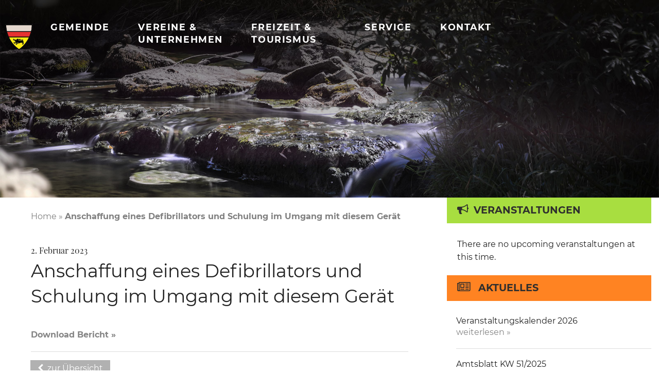

--- FILE ---
content_type: text/html; charset=UTF-8
request_url: https://www.gemeinde-dautmergen.de/anschaffung-eines-defibrillators-und-schulung-im-umgang-mit-diesem-geraet/
body_size: 52469
content:
<!doctype html>
<html class="no-js" lang="de" >
	<head>
		<meta charset="utf-8" />
		<meta name="viewport" content="width=device-width, initial-scale=1.0" />

		<link rel="icon" href="//www.gemeinde-dautmergen.de/wpd/wp-content/themes/arabyte/assets/img/icons/favicon.ico" type="image/x-icon">
		<link rel="apple-touch-icon-precomposed" sizes="144x144" href="//www.gemeinde-dautmergen.de/wpd/wp-content/themes/arabyte/assets/img/icons/apple-touch-icon-144x144-precomposed.png">
		<link rel="apple-touch-icon-precomposed" sizes="114x114" href="//www.gemeinde-dautmergen.de/wpd/wp-content/themes/arabyte/assets/img/icons/apple-touch-icon-114x114-precomposed.png">
		<link rel="apple-touch-icon-precomposed" sizes="72x72" href="//www.gemeinde-dautmergen.de/wpd/wp-content/themes/arabyte/assets/img/icons/apple-touch-icon-72x72-precomposed.png">
		<link rel="apple-touch-icon-precomposed" href="//www.gemeinde-dautmergen.de/wpd/wp-content/themes/arabyte/assets/img/icons/apple-touch-icon-precomposed.png">
		<!-- arabyte Styles --->
		<link rel="stylesheet" href="//www.gemeinde-dautmergen.de/wpd/wp-content/themes/arabyte/assets/css/font-awesome.min.css">
		<link rel="stylesheet" href="//www.gemeinde-dautmergen.de/wpd/wp-content/themes/arabyte/style.css" />
		<meta name='robots' content='index, follow, max-image-preview:large, max-snippet:-1, max-video-preview:-1' />
	<style>img:is([sizes="auto" i], [sizes^="auto," i]) { contain-intrinsic-size: 3000px 1500px }</style>
	
	<!-- This site is optimized with the Yoast SEO plugin v22.3 - https://yoast.com/wordpress/plugins/seo/ -->
	<title>Anschaffung eines Defibrillators und Schulung im Umgang mit diesem Gerät - Gemeinde Dautmergen</title>
	<link rel="canonical" href="https://www.gemeinde-dautmergen.de/anschaffung-eines-defibrillators-und-schulung-im-umgang-mit-diesem-geraet/" />
	<meta property="og:locale" content="de_DE" />
	<meta property="og:type" content="article" />
	<meta property="og:title" content="Anschaffung eines Defibrillators und Schulung im Umgang mit diesem Gerät - Gemeinde Dautmergen" />
	<meta property="og:description" content="Download Bericht &raquo;" />
	<meta property="og:url" content="https://www.gemeinde-dautmergen.de/anschaffung-eines-defibrillators-und-schulung-im-umgang-mit-diesem-geraet/" />
	<meta property="og:site_name" content="Gemeinde Dautmergen" />
	<meta property="article:published_time" content="2023-02-02T08:42:41+00:00" />
	<meta property="article:modified_time" content="2023-03-02T15:53:46+00:00" />
	<meta name="author" content="daut_wp-02" />
	<meta name="twitter:card" content="summary_large_image" />
	<meta name="twitter:label1" content="Verfasst von" />
	<meta name="twitter:data1" content="daut_wp-02" />
	<script type="application/ld+json" class="yoast-schema-graph">{"@context":"https://schema.org","@graph":[{"@type":"WebPage","@id":"https://www.gemeinde-dautmergen.de/anschaffung-eines-defibrillators-und-schulung-im-umgang-mit-diesem-geraet/","url":"https://www.gemeinde-dautmergen.de/anschaffung-eines-defibrillators-und-schulung-im-umgang-mit-diesem-geraet/","name":"Anschaffung eines Defibrillators und Schulung im Umgang mit diesem Gerät - Gemeinde Dautmergen","isPartOf":{"@id":"https://www.gemeinde-dautmergen.de/#website"},"datePublished":"2023-02-02T08:42:41+00:00","dateModified":"2023-03-02T15:53:46+00:00","author":{"@id":"https://www.gemeinde-dautmergen.de/#/schema/person/eb8b10ef07245243e5c3e0f1b27f27e9"},"breadcrumb":{"@id":"https://www.gemeinde-dautmergen.de/anschaffung-eines-defibrillators-und-schulung-im-umgang-mit-diesem-geraet/#breadcrumb"},"inLanguage":"de","potentialAction":[{"@type":"ReadAction","target":["https://www.gemeinde-dautmergen.de/anschaffung-eines-defibrillators-und-schulung-im-umgang-mit-diesem-geraet/"]}]},{"@type":"BreadcrumbList","@id":"https://www.gemeinde-dautmergen.de/anschaffung-eines-defibrillators-und-schulung-im-umgang-mit-diesem-geraet/#breadcrumb","itemListElement":[{"@type":"ListItem","position":1,"name":"Home","item":"https://www.gemeinde-dautmergen.de/"},{"@type":"ListItem","position":2,"name":"Anschaffung eines Defibrillators und Schulung im Umgang mit diesem Gerät"}]},{"@type":"WebSite","@id":"https://www.gemeinde-dautmergen.de/#website","url":"https://www.gemeinde-dautmergen.de/","name":"Gemeinde Dautmergen","description":"","potentialAction":[{"@type":"SearchAction","target":{"@type":"EntryPoint","urlTemplate":"https://www.gemeinde-dautmergen.de/?s={search_term_string}"},"query-input":"required name=search_term_string"}],"inLanguage":"de"},{"@type":"Person","@id":"https://www.gemeinde-dautmergen.de/#/schema/person/eb8b10ef07245243e5c3e0f1b27f27e9","name":"daut_wp-02","url":"https://www.gemeinde-dautmergen.de/author/daut_wp-02/"}]}</script>
	<!-- / Yoast SEO plugin. -->


<link rel="alternate" type="text/calendar" title="Gemeinde Dautmergen &raquo; iCal Feed" href="https://www.gemeinde-dautmergen.de/events/?ical=1" />
<link rel='stylesheet' id='wp-block-library-css' href='//www.gemeinde-dautmergen.de/wpd/wp-includes/css/dist/block-library/style.min.css' type='text/css' media='all' />
<style id='classic-theme-styles-inline-css' type='text/css'>
/*! This file is auto-generated */
.wp-block-button__link{color:#fff;background-color:#32373c;border-radius:9999px;box-shadow:none;text-decoration:none;padding:calc(.667em + 2px) calc(1.333em + 2px);font-size:1.125em}.wp-block-file__button{background:#32373c;color:#fff;text-decoration:none}
</style>
<style id='global-styles-inline-css' type='text/css'>
:root{--wp--preset--aspect-ratio--square: 1;--wp--preset--aspect-ratio--4-3: 4/3;--wp--preset--aspect-ratio--3-4: 3/4;--wp--preset--aspect-ratio--3-2: 3/2;--wp--preset--aspect-ratio--2-3: 2/3;--wp--preset--aspect-ratio--16-9: 16/9;--wp--preset--aspect-ratio--9-16: 9/16;--wp--preset--color--black: #000000;--wp--preset--color--cyan-bluish-gray: #abb8c3;--wp--preset--color--white: #ffffff;--wp--preset--color--pale-pink: #f78da7;--wp--preset--color--vivid-red: #cf2e2e;--wp--preset--color--luminous-vivid-orange: #ff6900;--wp--preset--color--luminous-vivid-amber: #fcb900;--wp--preset--color--light-green-cyan: #7bdcb5;--wp--preset--color--vivid-green-cyan: #00d084;--wp--preset--color--pale-cyan-blue: #8ed1fc;--wp--preset--color--vivid-cyan-blue: #0693e3;--wp--preset--color--vivid-purple: #9b51e0;--wp--preset--gradient--vivid-cyan-blue-to-vivid-purple: linear-gradient(135deg,rgba(6,147,227,1) 0%,rgb(155,81,224) 100%);--wp--preset--gradient--light-green-cyan-to-vivid-green-cyan: linear-gradient(135deg,rgb(122,220,180) 0%,rgb(0,208,130) 100%);--wp--preset--gradient--luminous-vivid-amber-to-luminous-vivid-orange: linear-gradient(135deg,rgba(252,185,0,1) 0%,rgba(255,105,0,1) 100%);--wp--preset--gradient--luminous-vivid-orange-to-vivid-red: linear-gradient(135deg,rgba(255,105,0,1) 0%,rgb(207,46,46) 100%);--wp--preset--gradient--very-light-gray-to-cyan-bluish-gray: linear-gradient(135deg,rgb(238,238,238) 0%,rgb(169,184,195) 100%);--wp--preset--gradient--cool-to-warm-spectrum: linear-gradient(135deg,rgb(74,234,220) 0%,rgb(151,120,209) 20%,rgb(207,42,186) 40%,rgb(238,44,130) 60%,rgb(251,105,98) 80%,rgb(254,248,76) 100%);--wp--preset--gradient--blush-light-purple: linear-gradient(135deg,rgb(255,206,236) 0%,rgb(152,150,240) 100%);--wp--preset--gradient--blush-bordeaux: linear-gradient(135deg,rgb(254,205,165) 0%,rgb(254,45,45) 50%,rgb(107,0,62) 100%);--wp--preset--gradient--luminous-dusk: linear-gradient(135deg,rgb(255,203,112) 0%,rgb(199,81,192) 50%,rgb(65,88,208) 100%);--wp--preset--gradient--pale-ocean: linear-gradient(135deg,rgb(255,245,203) 0%,rgb(182,227,212) 50%,rgb(51,167,181) 100%);--wp--preset--gradient--electric-grass: linear-gradient(135deg,rgb(202,248,128) 0%,rgb(113,206,126) 100%);--wp--preset--gradient--midnight: linear-gradient(135deg,rgb(2,3,129) 0%,rgb(40,116,252) 100%);--wp--preset--font-size--small: 13px;--wp--preset--font-size--medium: 20px;--wp--preset--font-size--large: 36px;--wp--preset--font-size--x-large: 42px;--wp--preset--spacing--20: 0.44rem;--wp--preset--spacing--30: 0.67rem;--wp--preset--spacing--40: 1rem;--wp--preset--spacing--50: 1.5rem;--wp--preset--spacing--60: 2.25rem;--wp--preset--spacing--70: 3.38rem;--wp--preset--spacing--80: 5.06rem;--wp--preset--shadow--natural: 6px 6px 9px rgba(0, 0, 0, 0.2);--wp--preset--shadow--deep: 12px 12px 50px rgba(0, 0, 0, 0.4);--wp--preset--shadow--sharp: 6px 6px 0px rgba(0, 0, 0, 0.2);--wp--preset--shadow--outlined: 6px 6px 0px -3px rgba(255, 255, 255, 1), 6px 6px rgba(0, 0, 0, 1);--wp--preset--shadow--crisp: 6px 6px 0px rgba(0, 0, 0, 1);}:where(.is-layout-flex){gap: 0.5em;}:where(.is-layout-grid){gap: 0.5em;}body .is-layout-flex{display: flex;}.is-layout-flex{flex-wrap: wrap;align-items: center;}.is-layout-flex > :is(*, div){margin: 0;}body .is-layout-grid{display: grid;}.is-layout-grid > :is(*, div){margin: 0;}:where(.wp-block-columns.is-layout-flex){gap: 2em;}:where(.wp-block-columns.is-layout-grid){gap: 2em;}:where(.wp-block-post-template.is-layout-flex){gap: 1.25em;}:where(.wp-block-post-template.is-layout-grid){gap: 1.25em;}.has-black-color{color: var(--wp--preset--color--black) !important;}.has-cyan-bluish-gray-color{color: var(--wp--preset--color--cyan-bluish-gray) !important;}.has-white-color{color: var(--wp--preset--color--white) !important;}.has-pale-pink-color{color: var(--wp--preset--color--pale-pink) !important;}.has-vivid-red-color{color: var(--wp--preset--color--vivid-red) !important;}.has-luminous-vivid-orange-color{color: var(--wp--preset--color--luminous-vivid-orange) !important;}.has-luminous-vivid-amber-color{color: var(--wp--preset--color--luminous-vivid-amber) !important;}.has-light-green-cyan-color{color: var(--wp--preset--color--light-green-cyan) !important;}.has-vivid-green-cyan-color{color: var(--wp--preset--color--vivid-green-cyan) !important;}.has-pale-cyan-blue-color{color: var(--wp--preset--color--pale-cyan-blue) !important;}.has-vivid-cyan-blue-color{color: var(--wp--preset--color--vivid-cyan-blue) !important;}.has-vivid-purple-color{color: var(--wp--preset--color--vivid-purple) !important;}.has-black-background-color{background-color: var(--wp--preset--color--black) !important;}.has-cyan-bluish-gray-background-color{background-color: var(--wp--preset--color--cyan-bluish-gray) !important;}.has-white-background-color{background-color: var(--wp--preset--color--white) !important;}.has-pale-pink-background-color{background-color: var(--wp--preset--color--pale-pink) !important;}.has-vivid-red-background-color{background-color: var(--wp--preset--color--vivid-red) !important;}.has-luminous-vivid-orange-background-color{background-color: var(--wp--preset--color--luminous-vivid-orange) !important;}.has-luminous-vivid-amber-background-color{background-color: var(--wp--preset--color--luminous-vivid-amber) !important;}.has-light-green-cyan-background-color{background-color: var(--wp--preset--color--light-green-cyan) !important;}.has-vivid-green-cyan-background-color{background-color: var(--wp--preset--color--vivid-green-cyan) !important;}.has-pale-cyan-blue-background-color{background-color: var(--wp--preset--color--pale-cyan-blue) !important;}.has-vivid-cyan-blue-background-color{background-color: var(--wp--preset--color--vivid-cyan-blue) !important;}.has-vivid-purple-background-color{background-color: var(--wp--preset--color--vivid-purple) !important;}.has-black-border-color{border-color: var(--wp--preset--color--black) !important;}.has-cyan-bluish-gray-border-color{border-color: var(--wp--preset--color--cyan-bluish-gray) !important;}.has-white-border-color{border-color: var(--wp--preset--color--white) !important;}.has-pale-pink-border-color{border-color: var(--wp--preset--color--pale-pink) !important;}.has-vivid-red-border-color{border-color: var(--wp--preset--color--vivid-red) !important;}.has-luminous-vivid-orange-border-color{border-color: var(--wp--preset--color--luminous-vivid-orange) !important;}.has-luminous-vivid-amber-border-color{border-color: var(--wp--preset--color--luminous-vivid-amber) !important;}.has-light-green-cyan-border-color{border-color: var(--wp--preset--color--light-green-cyan) !important;}.has-vivid-green-cyan-border-color{border-color: var(--wp--preset--color--vivid-green-cyan) !important;}.has-pale-cyan-blue-border-color{border-color: var(--wp--preset--color--pale-cyan-blue) !important;}.has-vivid-cyan-blue-border-color{border-color: var(--wp--preset--color--vivid-cyan-blue) !important;}.has-vivid-purple-border-color{border-color: var(--wp--preset--color--vivid-purple) !important;}.has-vivid-cyan-blue-to-vivid-purple-gradient-background{background: var(--wp--preset--gradient--vivid-cyan-blue-to-vivid-purple) !important;}.has-light-green-cyan-to-vivid-green-cyan-gradient-background{background: var(--wp--preset--gradient--light-green-cyan-to-vivid-green-cyan) !important;}.has-luminous-vivid-amber-to-luminous-vivid-orange-gradient-background{background: var(--wp--preset--gradient--luminous-vivid-amber-to-luminous-vivid-orange) !important;}.has-luminous-vivid-orange-to-vivid-red-gradient-background{background: var(--wp--preset--gradient--luminous-vivid-orange-to-vivid-red) !important;}.has-very-light-gray-to-cyan-bluish-gray-gradient-background{background: var(--wp--preset--gradient--very-light-gray-to-cyan-bluish-gray) !important;}.has-cool-to-warm-spectrum-gradient-background{background: var(--wp--preset--gradient--cool-to-warm-spectrum) !important;}.has-blush-light-purple-gradient-background{background: var(--wp--preset--gradient--blush-light-purple) !important;}.has-blush-bordeaux-gradient-background{background: var(--wp--preset--gradient--blush-bordeaux) !important;}.has-luminous-dusk-gradient-background{background: var(--wp--preset--gradient--luminous-dusk) !important;}.has-pale-ocean-gradient-background{background: var(--wp--preset--gradient--pale-ocean) !important;}.has-electric-grass-gradient-background{background: var(--wp--preset--gradient--electric-grass) !important;}.has-midnight-gradient-background{background: var(--wp--preset--gradient--midnight) !important;}.has-small-font-size{font-size: var(--wp--preset--font-size--small) !important;}.has-medium-font-size{font-size: var(--wp--preset--font-size--medium) !important;}.has-large-font-size{font-size: var(--wp--preset--font-size--large) !important;}.has-x-large-font-size{font-size: var(--wp--preset--font-size--x-large) !important;}
:where(.wp-block-post-template.is-layout-flex){gap: 1.25em;}:where(.wp-block-post-template.is-layout-grid){gap: 1.25em;}
:where(.wp-block-columns.is-layout-flex){gap: 2em;}:where(.wp-block-columns.is-layout-grid){gap: 2em;}
:root :where(.wp-block-pullquote){font-size: 1.5em;line-height: 1.6;}
</style>
<link rel='stylesheet' id='contact-form-7-css' href='//www.gemeinde-dautmergen.de/wpd/wp-content/plugins/contact-form-7/includes/css/styles.css' type='text/css' media='all' />
<link rel='stylesheet' id='responsive-lightbox-nivo-css' href='//www.gemeinde-dautmergen.de/wpd/wp-content/plugins/responsive-lightbox/assets/nivo/nivo-lightbox.min.css' type='text/css' media='all' />
<link rel='stylesheet' id='responsive-lightbox-nivo-default-css' href='//www.gemeinde-dautmergen.de/wpd/wp-content/plugins/responsive-lightbox/assets/nivo/themes/default/default.css' type='text/css' media='all' />
<link rel='stylesheet' id='main-stylesheet-css' href='//www.gemeinde-dautmergen.de/wpd/wp-content/themes/arabyte/css/foundation.css' type='text/css' media='all' />
<link rel='stylesheet' id='borlabs-cookie-css' href='//www.gemeinde-dautmergen.de/wpd/wp-content/plugins/borlabs-cookie/css/borlabs-cookie.css' type='text/css' media='all' />
<style id='borlabs-cookie-inline-css' type='text/css'>
[data-borlabs-cookie-wrap] [data-borlabs-cookie] {background:#f9f9f9 !important; color:#606569 !important;}
[data-borlabs-cookie-wrap] [data-borlabs-cookie] p {color:#606569 !important;}
[data-borlabs-cookie-wrap] [data-borlabs-cookie] p a {color:#288fe9 !important;}
[data-borlabs-cookie-wrap] [data-borlabs-cookie] p.borlabsCookieSubHeadline {background:#eeeeee !important;}
[data-borlabs-cookie-wrap] [data-borlabs-cookie] p.borlabsCookieSuccess {color:#5eb930 !important;}
[data-borlabs-cookie-wrap] [data-borlabs-cookie] [data-borlabs-selection] ul {border-top: 1px solid #f2f2f2 !important; border-left: 1px solid #f2f2f2 !important; border-right: 1px solid #f2f2f2 !important;}
[data-borlabs-cookie-wrap] [data-borlabs-cookie] [data-borlabs-selection] ul li.cookieOption1 {background:#ffffff !important; border-bottom: 1px solid #f2f2f2 !important; color:#606569 !important;}
[data-borlabs-cookie-wrap] [data-borlabs-cookie] [data-borlabs-selection] ul li.cookieOption1:hover {background-color:#288fe9 !important; color:#ffffff !important;}
[data-borlabs-cookie-wrap] [data-borlabs-cookie] [data-borlabs-selection] ul li.cookieOption2 {background:#ffffff !important; border-bottom: 1px solid #f2f2f2 !important; color:#606569 !important;}
[data-borlabs-cookie-wrap] [data-borlabs-cookie] [data-borlabs-selection] ul li.cookieOption2:hover {background-color:#288fe9 !important; color:#ffffff !important;}
[data-borlabs-cookie-wrap] [data-borlabs-cookie] [data-borlabs-selection] ul li.cookieOption3 {background:#ffffff !important; border-bottom: 1px solid #f2f2f2 !important; color:#606569 !important;}
[data-borlabs-cookie-wrap] [data-borlabs-cookie] [data-borlabs-selection] ul li.cookieOption3:hover {background-color:#288fe9 !important; color:#ffffff !important;}
[data-borlabs-cookie-wrap] [data-borlabs-cookie] [data-borlabs-help] a {color:#288fe9 !important;}
.borlabs-cookie-bct-default, [data-borlabs-cookie-opt-out] {background:#efefef !important; color: #666666 !important;}
.borlabs-cookie-bct-default p, [data-borlabs-cookie-opt-out] p {color: #666666 !important;}
.borlabs-cookie-bct-default a[role="button"], [data-borlabs-cookie-opt-out] a[role="button"] {background:#288fe9 !important; color: #ffffff !important;}
.borlabs-cookie-bct-default a[role="button"]:hover, [data-borlabs-cookie-opt-out] a[role="button"]:hover {background:#2875e9 !important; color: #ffffff !important;}
[data-borlabs-cookie-opt-out] [data-borlabs-cookie-opt-out-success] {color: #5eb930 !important;}
</style>
<script type="text/javascript" src="//www.gemeinde-dautmergen.de/wpd/wp-content/themes/arabyte/js/jquery.minGo.js" id="jquery-js"></script>
<script type="text/javascript" src="//www.gemeinde-dautmergen.de/wpd/wp-content/plugins/responsive-lightbox/assets/nivo/nivo-lightbox.min.js" id="responsive-lightbox-nivo-js"></script>
<script src='https://www.gemeinde-dautmergen.de/wpd/wp-content/plugins/the-events-calendar/common/src/resources/js/underscore-before.js'></script>
<script type="text/javascript" src="//www.gemeinde-dautmergen.de/wpd/wp-includes/js/underscore.min.js" id="underscore-js"></script>
<script src='https://www.gemeinde-dautmergen.de/wpd/wp-content/plugins/the-events-calendar/common/src/resources/js/underscore-after.js'></script>
<script type="text/javascript" src="//www.gemeinde-dautmergen.de/wpd/wp-content/plugins/responsive-lightbox/assets/infinitescroll/infinite-scroll.pkgd.min.js" id="responsive-lightbox-infinite-scroll-js"></script>
<script type="text/javascript" id="responsive-lightbox-js-before">
/* <![CDATA[ */
var rlArgs = {"script":"nivo","selector":"lightbox","customEvents":"","activeGalleries":true,"effect":"fade","clickOverlayToClose":true,"keyboardNav":true,"errorMessage":"The requested content cannot be loaded. Please try again later.","woocommerce_gallery":false,"ajaxurl":"https:\/\/www.gemeinde-dautmergen.de\/wpd\/wp-admin\/admin-ajax.php","nonce":"62317974d1","preview":false,"postId":5731,"scriptExtension":false};
/* ]]> */
</script>
<script type="text/javascript" src="//www.gemeinde-dautmergen.de/wpd/wp-content/plugins/responsive-lightbox/js/front.js" id="responsive-lightbox-js"></script>
<script type="text/javascript" src="//www.gemeinde-dautmergen.de/wpd/wp-content/themes/arabyte/js/vendor/modernizr.js" id="modernizr-js"></script>
<script type="text/javascript" src="//www.gemeinde-dautmergen.de/wpd/wp-content/themes/arabyte/js/vendor/fastclick.js" id="fastclick-js"></script>
<link rel="https://api.w.org/" href="https://www.gemeinde-dautmergen.de/wp-json/" /><link rel="alternate" title="JSON" type="application/json" href="https://www.gemeinde-dautmergen.de/wp-json/wp/v2/posts/5731" /><link rel="alternate" title="oEmbed (JSON)" type="application/json+oembed" href="https://www.gemeinde-dautmergen.de/wp-json/oembed/1.0/embed?url=https%3A%2F%2Fwww.gemeinde-dautmergen.de%2Fanschaffung-eines-defibrillators-und-schulung-im-umgang-mit-diesem-geraet%2F" />
<link rel="alternate" title="oEmbed (XML)" type="text/xml+oembed" href="https://www.gemeinde-dautmergen.de/wp-json/oembed/1.0/embed?url=https%3A%2F%2Fwww.gemeinde-dautmergen.de%2Fanschaffung-eines-defibrillators-und-schulung-im-umgang-mit-diesem-geraet%2F&#038;format=xml" />
<meta name="tec-api-version" content="v1"><meta name="tec-api-origin" content="https://www.gemeinde-dautmergen.de"><link rel="https://theeventscalendar.com/" href="https://www.gemeinde-dautmergen.de/wp-json/tribe/events/v1/" />		<style type="text/css" id="wp-custom-css">
			.container p {
    font-family: 'Montserrat', Arial, sans-serif !important;
}
.logo_jubi {
	    display: block;
    position: absolute;
    z-index: 2;
    margin-top: -270px;
	transition: all ease .5s;
}
.logo_jubi:hover {
	 scale: 1.1;
}

@media (max-width: 768px) { 
	.logo_jubi {
 
    margin-top: 70px;
		width: 180px;
}

}		</style>
			</head>
	 
	<body data-rsssl=1 class="wp-singular post-template-default single single-post postid-5731 single-format-standard wp-theme-arabyte tribe-no-js" id="top">
	
	<div class="off-canvas-wrap" data-offcanvas>
	<div class="inner-wrap">
	
		
	<nav class="tab-bar hide-for-large-up">
		<section class="left-small">
			<a class="left-off-canvas-toggle menu-icon" href="#"><span></span></a>
		</section>
		<section class="middle tab-bar-section">
			
			<h1 class="title">
				Gemeinde Dautmergen			</h1>

		</section>
	</nav>
	<aside class="left-off-canvas-menu" aria-hidden="true">
    <ul id="menu-main" class="off-canvas-list"><li id="menu-item-735" class="menu-item menu-item-type-custom menu-item-object-custom menu-item-has-children has-submenu menu-item-735"><a>Gemeinde</a>
<ul class="left-submenu">
<li class="back"><a href="#">ZURÜCK</a></li>
	<li id="menu-item-570" class="menu-item menu-item-type-post_type menu-item-object-page menu-item-570"><a href="https://www.gemeinde-dautmergen.de/gemeinde/news/">Aktuelles</a></li>
	<li id="menu-item-5872" class="menu-item menu-item-type-post_type menu-item-object-page menu-item-5872"><a href="https://www.gemeinde-dautmergen.de/gemeinde/breitbandausbau/">Breitbandausbau</a></li>
	<li id="menu-item-2762" class="menu-item menu-item-type-post_type menu-item-object-page menu-item-2762"><a href="https://www.gemeinde-dautmergen.de/gemeinde/wenn-das-gute-liegt-so-nah/">Wenn das Gute liegt so nah</a></li>
	<li id="menu-item-446" class="menu-item menu-item-type-post_type menu-item-object-page menu-item-has-children has-submenu menu-item-446"><a href="https://www.gemeinde-dautmergen.de/gemeinde/rathaus/">Rathaus</a>
<ul class="left-submenu">
<li class="back"><a href="#">ZURÜCK</a></li>
		<li id="menu-item-734" class="menu-item menu-item-type-post_type menu-item-object-page menu-item-734"><a href="https://www.gemeinde-dautmergen.de/gemeinde/buergermeister/">Bürgermeister</a></li>
		<li id="menu-item-679" class="menu-item menu-item-type-post_type menu-item-object-page menu-item-679"><a href="https://www.gemeinde-dautmergen.de/gemeinde/rathaus/gemeinderat/">Gemeinderat</a></li>
		<li id="menu-item-877" class="lastChild menu-item menu-item-type-post_type menu-item-object-page menu-item-877"><a href="https://www.gemeinde-dautmergen.de/gemeinde/rathaus/gute-geister-des-ortes/">Gute Geister des Ortes</a></li>
	</ul>
</li>
	<li id="menu-item-444" class="menu-item menu-item-type-post_type menu-item-object-page menu-item-444"><a href="https://www.gemeinde-dautmergen.de/gemeinde/oeffentliche-einrichtungen/">Öffentliche Einrichtungen</a></li>
	<li id="menu-item-1714" class="menu-item menu-item-type-post_type menu-item-object-page menu-item-1714"><a href="https://www.gemeinde-dautmergen.de/gemeinde/gebuehren-steuern-und-entgelte/">Gebühren, Steuern und Entgelte</a></li>
	<li id="menu-item-1207" class="menu-item menu-item-type-post_type menu-item-object-page menu-item-has-children has-submenu menu-item-1207"><a href="https://www.gemeinde-dautmergen.de/gemeinde/baugebiet/">Baugebiet</a>
<ul class="left-submenu">
<li class="back"><a href="#">ZURÜCK</a></li>
		<li id="menu-item-1209" class="menu-item menu-item-type-post_type menu-item-object-page menu-item-1209"><a href="https://www.gemeinde-dautmergen.de/gemeinde/baugebiet/wohnbaufoerderprogramm/">Wohnbauförderprogramm</a></li>
	</ul>
</li>
	<li id="menu-item-6639" class="menu-item menu-item-type-post_type menu-item-object-page menu-item-6639"><a href="https://www.gemeinde-dautmergen.de/gemeinde/inneroertliche-entwicklung-wohnbebauung/">Innerörtliche Entwicklung / Wohnbebauung</a></li>
	<li id="menu-item-443" class="menu-item menu-item-type-post_type menu-item-object-page menu-item-443"><a href="https://www.gemeinde-dautmergen.de/gemeinde/jugendhaus/">Jugendhaus</a></li>
	<li id="menu-item-1217" class="menu-item menu-item-type-post_type menu-item-object-page menu-item-has-children has-submenu menu-item-1217"><a href="https://www.gemeinde-dautmergen.de/gemeinde/kirche-2/">Kirchen</a>
<ul class="left-submenu">
<li class="back"><a href="#">ZURÜCK</a></li>
		<li id="menu-item-1223" class="menu-item menu-item-type-post_type menu-item-object-page menu-item-1223"><a href="https://www.gemeinde-dautmergen.de/gemeinde/kirche-2/kath-kirchengemeinde-dautmergen/">Kath. Kirchengemeinde Dautmergen</a></li>
		<li id="menu-item-1343" class="lastChild menu-item menu-item-type-post_type menu-item-object-page menu-item-1343"><a href="https://www.gemeinde-dautmergen.de/gemeinde/kirche-2/ev-kirchengemeinde-taebingen/">Ev. Kirchengemeinde Täbingen</a></li>
	</ul>
</li>
	<li id="menu-item-920" class="menu-item menu-item-type-post_type menu-item-object-page menu-item-920"><a href="https://www.gemeinde-dautmergen.de/gemeinde/ortsplan-2/">Ortsplan</a></li>
	<li id="menu-item-783" class="lastChild menu-item menu-item-type-post_type menu-item-object-page menu-item-783"><a href="https://www.gemeinde-dautmergen.de/gemeinde/geschichte/">Geschichte</a></li>
</ul>
</li>
<li id="menu-item-575" class="menu-item menu-item-type-custom menu-item-object-custom menu-item-has-children has-submenu menu-item-575"><a>Vereine &#038; Unternehmen</a>
<ul class="left-submenu">
<li class="back"><a href="#">ZURÜCK</a></li>
	<li id="menu-item-1492" class="menu-item menu-item-type-post_type menu-item-object-page menu-item-1492"><a href="https://www.gemeinde-dautmergen.de/vereine-unternehmen/vereinsnews/">Vereinsnews</a></li>
	<li id="menu-item-485" class="menu-item menu-item-type-post_type menu-item-object-page menu-item-485"><a href="https://www.gemeinde-dautmergen.de/vereine-unternehmen/vereine/">Vereine</a></li>
	<li id="menu-item-591" class="lastChild menu-item menu-item-type-post_type menu-item-object-page menu-item-591"><a href="https://www.gemeinde-dautmergen.de/vereine-unternehmen/unternehmen/">Unternehmen</a></li>
</ul>
</li>
<li id="menu-item-399" class="menu-item menu-item-type-post_type menu-item-object-page menu-item-399"><a href="https://www.gemeinde-dautmergen.de/freizeit-tourismus/">Freizeit &#038; Tourismus</a></li>
<li id="menu-item-1487" class="menu-item menu-item-type-custom menu-item-object-custom menu-item-has-children has-submenu menu-item-1487"><a href="#">Service</a>
<ul class="left-submenu">
<li class="back"><a href="#">ZURÜCK</a></li>
	<li id="menu-item-1457" class="menu-item menu-item-type-post_type menu-item-object-page menu-item-1457"><a href="https://www.gemeinde-dautmergen.de/lebenslagen-a-z/">Lebenslagen A-Z</a></li>
	<li id="menu-item-1456" class="menu-item menu-item-type-post_type menu-item-object-page menu-item-1456"><a href="https://www.gemeinde-dautmergen.de/verfahren-a-z/">Verfahren A-Z</a></li>
	<li id="menu-item-1891" class="menu-item menu-item-type-post_type menu-item-object-page menu-item-1891"><a href="https://www.gemeinde-dautmergen.de/amtsblatt/">Amtsblatt</a></li>
	<li id="menu-item-915" class="menu-item menu-item-type-post_type menu-item-object-page menu-item-915"><a href="https://www.gemeinde-dautmergen.de/service/downloads/">Downloads</a></li>
	<li id="menu-item-4929" class="menu-item menu-item-type-post_type menu-item-object-page menu-item-4929"><a href="https://www.gemeinde-dautmergen.de/service/grundbucheinsichtsstelle-dautmergen/">Grundbucheinsichtsstelle</a></li>
	<li id="menu-item-5475" class="menu-item menu-item-type-post_type menu-item-object-page menu-item-5475"><a href="https://www.gemeinde-dautmergen.de/service/bodenrichtwerte/">Bodenrichtwerte</a></li>
	<li id="menu-item-922" class="lastChild menu-item menu-item-type-custom menu-item-object-custom menu-item-922"><a href="http://www.maas-reisen.de/linie/fahrplaene/">Öffentlicher Nahverkehr (Fahrpläne)</a></li>
</ul>
</li>
<li id="menu-item-23" class="menu-item menu-item-type-post_type menu-item-object-page menu-item-23"><a href="https://www.gemeinde-dautmergen.de/kontakt/">Kontakt</a></li>
</ul></aside>
	<div class="top-bar-container contain-to-grid show-for-large-up">
<div class="row">
<a href="https://www.gemeinde-dautmergen.de"><img class="logoPos" src="//www.gemeinde-dautmergen.de/wpd/wp-content/themes/arabyte/img/logo.png" /></a>
    <nav class="top-bar" data-topbar role="navigation">
        <ul class="title-area">
            <li class="name">
              
            </li>
        </ul>
        <section class="top-bar-section">
            <ul id="menu-main-1" class="top-bar-menu left"><li class="divider"></li><li class="menu-item menu-item-type-custom menu-item-object-custom menu-item-has-children has-dropdown menu-item-735"><a>Gemeinde</a>
<ul class="sub-menu dropdown">
	<li class="menu-item menu-item-type-post_type menu-item-object-page menu-item-570"><a href="https://www.gemeinde-dautmergen.de/gemeinde/news/">Aktuelles</a></li>
	<li class="menu-item menu-item-type-post_type menu-item-object-page menu-item-5872"><a href="https://www.gemeinde-dautmergen.de/gemeinde/breitbandausbau/">Breitbandausbau</a></li>
	<li class="menu-item menu-item-type-post_type menu-item-object-page menu-item-2762"><a href="https://www.gemeinde-dautmergen.de/gemeinde/wenn-das-gute-liegt-so-nah/">Wenn das Gute liegt so nah</a></li>
	<li class="menu-item menu-item-type-post_type menu-item-object-page menu-item-has-children has-dropdown menu-item-446"><a href="https://www.gemeinde-dautmergen.de/gemeinde/rathaus/">Rathaus</a>
<ul class="sub-menu dropdown">
		<li class="menu-item menu-item-type-post_type menu-item-object-page menu-item-734"><a href="https://www.gemeinde-dautmergen.de/gemeinde/buergermeister/">Bürgermeister</a></li>
		<li class="menu-item menu-item-type-post_type menu-item-object-page menu-item-679"><a href="https://www.gemeinde-dautmergen.de/gemeinde/rathaus/gemeinderat/">Gemeinderat</a></li>
		<li class="lastChild menu-item menu-item-type-post_type menu-item-object-page menu-item-877"><a href="https://www.gemeinde-dautmergen.de/gemeinde/rathaus/gute-geister-des-ortes/">Gute Geister des Ortes</a></li>
	</ul>
</li>
	<li class="menu-item menu-item-type-post_type menu-item-object-page menu-item-444"><a href="https://www.gemeinde-dautmergen.de/gemeinde/oeffentliche-einrichtungen/">Öffentliche Einrichtungen</a></li>
	<li class="menu-item menu-item-type-post_type menu-item-object-page menu-item-1714"><a href="https://www.gemeinde-dautmergen.de/gemeinde/gebuehren-steuern-und-entgelte/">Gebühren, Steuern und Entgelte</a></li>
	<li class="menu-item menu-item-type-post_type menu-item-object-page menu-item-has-children has-dropdown menu-item-1207"><a href="https://www.gemeinde-dautmergen.de/gemeinde/baugebiet/">Baugebiet</a>
<ul class="sub-menu dropdown">
		<li class="menu-item menu-item-type-post_type menu-item-object-page menu-item-1209"><a href="https://www.gemeinde-dautmergen.de/gemeinde/baugebiet/wohnbaufoerderprogramm/">Wohnbauförderprogramm</a></li>
	</ul>
</li>
	<li class="menu-item menu-item-type-post_type menu-item-object-page menu-item-6639"><a href="https://www.gemeinde-dautmergen.de/gemeinde/inneroertliche-entwicklung-wohnbebauung/">Innerörtliche Entwicklung / Wohnbebauung</a></li>
	<li class="menu-item menu-item-type-post_type menu-item-object-page menu-item-443"><a href="https://www.gemeinde-dautmergen.de/gemeinde/jugendhaus/">Jugendhaus</a></li>
	<li class="menu-item menu-item-type-post_type menu-item-object-page menu-item-has-children has-dropdown menu-item-1217"><a href="https://www.gemeinde-dautmergen.de/gemeinde/kirche-2/">Kirchen</a>
<ul class="sub-menu dropdown">
		<li class="menu-item menu-item-type-post_type menu-item-object-page menu-item-1223"><a href="https://www.gemeinde-dautmergen.de/gemeinde/kirche-2/kath-kirchengemeinde-dautmergen/">Kath. Kirchengemeinde Dautmergen</a></li>
		<li class="lastChild menu-item menu-item-type-post_type menu-item-object-page menu-item-1343"><a href="https://www.gemeinde-dautmergen.de/gemeinde/kirche-2/ev-kirchengemeinde-taebingen/">Ev. Kirchengemeinde Täbingen</a></li>
	</ul>
</li>
	<li class="menu-item menu-item-type-post_type menu-item-object-page menu-item-920"><a href="https://www.gemeinde-dautmergen.de/gemeinde/ortsplan-2/">Ortsplan</a></li>
	<li class="lastChild menu-item menu-item-type-post_type menu-item-object-page menu-item-783"><a href="https://www.gemeinde-dautmergen.de/gemeinde/geschichte/">Geschichte</a></li>
</ul>
</li>
<li class="divider"></li><li class="menu-item menu-item-type-custom menu-item-object-custom menu-item-has-children has-dropdown menu-item-575"><a>Vereine &#038; Unternehmen</a>
<ul class="sub-menu dropdown">
	<li class="menu-item menu-item-type-post_type menu-item-object-page menu-item-1492"><a href="https://www.gemeinde-dautmergen.de/vereine-unternehmen/vereinsnews/">Vereinsnews</a></li>
	<li class="menu-item menu-item-type-post_type menu-item-object-page menu-item-485"><a href="https://www.gemeinde-dautmergen.de/vereine-unternehmen/vereine/">Vereine</a></li>
	<li class="lastChild menu-item menu-item-type-post_type menu-item-object-page menu-item-591"><a href="https://www.gemeinde-dautmergen.de/vereine-unternehmen/unternehmen/">Unternehmen</a></li>
</ul>
</li>
<li class="divider"></li><li class="menu-item menu-item-type-post_type menu-item-object-page menu-item-399"><a href="https://www.gemeinde-dautmergen.de/freizeit-tourismus/">Freizeit &#038; Tourismus</a></li>
<li class="divider"></li><li class="menu-item menu-item-type-custom menu-item-object-custom menu-item-has-children has-dropdown menu-item-1487"><a href="#">Service</a>
<ul class="sub-menu dropdown">
	<li class="menu-item menu-item-type-post_type menu-item-object-page menu-item-1457"><a href="https://www.gemeinde-dautmergen.de/lebenslagen-a-z/">Lebenslagen A-Z</a></li>
	<li class="menu-item menu-item-type-post_type menu-item-object-page menu-item-1456"><a href="https://www.gemeinde-dautmergen.de/verfahren-a-z/">Verfahren A-Z</a></li>
	<li class="menu-item menu-item-type-post_type menu-item-object-page menu-item-1891"><a href="https://www.gemeinde-dautmergen.de/amtsblatt/">Amtsblatt</a></li>
	<li class="menu-item menu-item-type-post_type menu-item-object-page menu-item-915"><a href="https://www.gemeinde-dautmergen.de/service/downloads/">Downloads</a></li>
	<li class="menu-item menu-item-type-post_type menu-item-object-page menu-item-4929"><a href="https://www.gemeinde-dautmergen.de/service/grundbucheinsichtsstelle-dautmergen/">Grundbucheinsichtsstelle</a></li>
	<li class="menu-item menu-item-type-post_type menu-item-object-page menu-item-5475"><a href="https://www.gemeinde-dautmergen.de/service/bodenrichtwerte/">Bodenrichtwerte</a></li>
	<li class="lastChild menu-item menu-item-type-custom menu-item-object-custom menu-item-922"><a href="http://www.maas-reisen.de/linie/fahrplaene/">Öffentlicher Nahverkehr (Fahrpläne)</a></li>
</ul>
</li>
<li class="divider"></li><li class="menu-item menu-item-type-post_type menu-item-object-page menu-item-23"><a href="https://www.gemeinde-dautmergen.de/kontakt/">Kontakt</a></li>
</ul>                    </section>
    </nav>
	</div>
</div> 
 
 <header id="headerbgInhalt" role="banner" style="background-image: url('/wpd/wp-content/uploads/2015/09/header_gemeinden.jpg')" > </header>


<section class="container" role="document">
	
<div class="row">
	<div class="small-12 large-8 columns entry-content newstext" role="main">

	
			<article class="post-5731 post type-post status-publish format-standard hentry category-allgemein category-startseite-news" id="post-5731">
			
			<header><br />
		 <p id="breadcrumbs"><span><span><a href="https://www.gemeinde-dautmergen.de/">Home</a></span> » <span class="breadcrumb_last" aria-current="page"><strong>Anschaffung eines Defibrillators und Schulung im Umgang mit diesem Gerät</strong></span></span></p>		
			</header>
						<div class="entry-content">
			<time class="updated" datetime="2023-02-02T09:42:41+01:00">2. Februar 2023</time><h1 class="postTitle">Anschaffung eines Defibrillators und Schulung im Umgang mit diesem Gerät</h1>
			
				
			<p><a href="https://www.gemeinde-dautmergen.de/wpd/wp-content/uploads/2023/02/Defi-Berichrt.pdf"><strong>Download Bericht &raquo;</strong></a></p>
			<hr />	
			</div>
		 <div class="backLink"><a class="linkUnter" href="/vereine-unternehmen/unternehmen/"><i class="fa fa-chevron-left"></i> &nbsp;zur Übersicht</a> <a class="linkVer" href="/vereine-unternehmen/vereine/"><i class="fa fa-chevron-left"></i> &nbsp;zur Übersicht</a> <a class="linkAllg" href="/gemeinde/news/"><i class="fa fa-chevron-left"></i> &nbsp;zur Übersicht</a><a class="linkVerNews" href="/vereine-unternehmen/vereinsnews/"><i class="fa fa-chevron-left"></i> &nbsp;zur Übersicht</a></div>
		</article>
	
		
	</div>
	<aside id="sidebar" class="small-12 large-4 medium-12 columns">
		<article id="text-2" class="row widget widget_text"><div class="small-12 columns">			<div class="textwidget"><h4 class="greenTitle"><a href="/events/"><i class="fa fa-bullhorn" aria-hidden="true"></i>Veranstaltungen</a></h4>

<!--<p><strong>Wichtiger Hinweis: </strong><br />Aufgrund der derzeitigen Corona-Pandemie sind die nachfolgenden Veranstaltungen leider bis auf Weiteres abgesagt.<br />
Sobald sich Lockerungen in Sachen Corona ergeben, werden wir Sie an dieser Stelle wieder informieren.<br />
Herzliche Grüße und bleiben Sie gesund!<br />
Ihr Hans Joachim Lippus -Bürgermeister-
</p> --></div>
		</div></article><article id="tribe-events-list-widget-2" class="row widget tribe-events-list-widget"><div class="small-12 columns"><h6>Bevorstehende Veranstaltungen</h6>	<p>There are no upcoming veranstaltungen at this time.</p>
</div></article><article id="text-3" class="row widget widget_text"><div class="small-12 columns">			<div class="textwidget"><h4 class="orangeTitle"><a href="/gemeinde/news/"><i class="fa fa-newspaper-o"></i> Aktuelles</a></h4>

</div>
		</div></article><article id="shortcodes-ultimate-2" class="row widget shortcodes-ultimate"><div class="small-12 columns"><div class="textwidget"><ul class="su-posts su-posts-list-loop">
<li id="su-post-7287" class="su-post">Veranstaltungskalender 2026<br /><a href="https://www.gemeinde-dautmergen.de/veranstaltungskalender-2026/">weiterlesen &raquo;</a></li><hr />
<li id="su-post-7276" class="su-post">Amtsblatt KW 51/2025<br /><a href="https://www.gemeinde-dautmergen.de/amtsblatt-kw-51-2025/">weiterlesen &raquo;</a></li><hr />
<li id="su-post-7273" class="su-post">Amtsblatt KW 50/2025<br /><a href="https://www.gemeinde-dautmergen.de/amtsblatt-kw-50-2025/">weiterlesen &raquo;</a></li><hr />
</ul>
</div></div></article>	</aside></div>

</section>
<footer class="footerbg">
<div class="row">
<div class="large-6 medium-4 columns"><p><strong>&copy; 2026, GEMEINDE DAUTMERGEN </strong>-   <a href="/impressum">IMPRESSUM</a>   <a href="/datenschutz">DATENSCHUTZ</a></p>
</div>
<div class="large-3 medium-4 columns"><h3>Schnell gefunden</h3>
<p><ul><li><a href="/gemeinde/ortsplan-2/">Ortsplan</a></li><li><a href="/veranstaltungskalender_2025.pdf" target="_blank">Veranstaltungskalender 2025 (PDF)</a></li><li><a href="/gemeinde/rathaus/">Rathaus Öffnungszeiten</a></li>  <li><div class="su-posts su-posts-single-post">
								<div id="su-post-7287">
						<a href="https://www.gemeinde-dautmergen.de/wpd/wp-content/uploads/2026/01/Veranstaltungskalender-2026-Dautmergen.pdf" target="_blank">Veranstaltungskalender 2026</a>
				
						</div>
							 						
						
  	 

						
	
</div></li></ul></p>
</div>
<div class="large-3 medium-4 columns"><h3>Kontakt</h3>
<p><ul><li><a href="">E-Mail: info@gemeinde-dautmergen.de</a></li><li>Tel.: 07427 / 2507</li><li>Fax: 07427 / 8207</li></ul> </p>
</div>
<div class="toTop" data-sr="enter bottom and move 20px no reset"><a href="#top" style="color: white !important;">▲</a></div>
				
</footer>


	

<script type="speculationrules">
{"prefetch":[{"source":"document","where":{"and":[{"href_matches":"\/*"},{"not":{"href_matches":["\/wpd\/wp-*.php","\/wpd\/wp-admin\/*","\/wpd\/wp-content\/uploads\/*","\/wpd\/wp-content\/*","\/wpd\/wp-content\/plugins\/*","\/wpd\/wp-content\/themes\/arabyte\/*","\/*\\?(.+)"]}},{"not":{"selector_matches":"a[rel~=\"nofollow\"]"}},{"not":{"selector_matches":".no-prefetch, .no-prefetch a"}}]},"eagerness":"conservative"}]}
</script>
		<script>
		( function ( body ) {
			'use strict';
			body.className = body.className.replace( /\btribe-no-js\b/, 'tribe-js' );
		} )( document.body );
		</script>
		<script id="borlabsCookieMessageBox" type="text/template">    <div data-borlabs-cookie-wrap="popup">
        <div data-borlabs-cookie class="bcPositionTop">
            <p class="borlabsCookieHeadline">Cookie-Einstellung</p>
            <div data-borlabs-selection>
                <p class="borlabsCookieExplanation">Bitte treffen Sie eine Auswahl. Weitere Informationen zu den Auswirkungen Ihrer Auswahl finden Sie unter <span data-borlabs-cookie-help-link>Hilfe</span>.</p>
                <div data-borlabs-selection-list>
                    <ul>
                        <li class="cookieOption1"><label for="borlabsCookieOptionAll"><input id="borlabsCookieOptionAll" type="radio" name="cookieOption" value="all">Cookies für Google Analytics zulassen</label></li>
                                                <li class="cookieOption3"><label for="borlabsCookieOptionRejectAll"><input id="borlabsCookieOptionRejectAll" type="radio" name="cookieOption" value="reject-all">Keine Cookies zulassen</label></li>
                                            </ul>
                    <p class="borlabsCookieText">Treffen Sie eine Auswahl um fortzufahren</p>
                                    </div>
                <div data-borlabs-selection-success>
                    <p class="borlabsCookieSuccess">Ihre Auswahl wurde gespeichert!</p>
                </div>
                <p class="borlabsCookieText" data-borlabs-cookie-help-link>Hilfe</p>
            </div>
            <div data-borlabs-help>
                <p class="borlabsCookieSubHeadline">Hilfe</p>
                <p>Um fortfahren zu können, müssen Sie eine Cookie-Auswahl treffen. Nachfolgend erhalten Sie eine Erläuterung der verschiedenen Optionen und ihrer Bedeutung.</p>
                <ul>
                    <li><span>Cookies für Google Analytics zulassen</span>:<br>Jedes Cookie wie z.B. Tracking- und Analytische-Cookies.</li>
                                        <li><span>Keine Cookies zulassen</span>:<br>Es werden keine Cookies gesetzt, es sei denn, es handelt sich um technisch notwendige Cookies.</li>
                                    </ul>
                <p>Sie können Ihre Cookie-Einstellung jederzeit hier ändern: <a href="https://www.gemeinde-dautmergen.de/datenschutz/">Datenschutz</a>. <a href="https://www.gemeinde-dautmergen.de/impressum/">Impressum</a></p>
                <p class="borlabsCookieText" data-borlabs-cookie-help-link>Zurück</p>
            </div>
        </div>
    </div>
</script><script> /* <![CDATA[ */var tribe_l10n_datatables = {"aria":{"sort_ascending":": activate to sort column ascending","sort_descending":": activate to sort column descending"},"length_menu":"Show _MENU_ entries","empty_table":"No data available in table","info":"Showing _START_ to _END_ of _TOTAL_ entries","info_empty":"Showing 0 to 0 of 0 entries","info_filtered":"(filtered from _MAX_ total entries)","zero_records":"No matching records found","search":"Search:","all_selected_text":"All items on this page were selected. ","select_all_link":"Select all pages","clear_selection":"Clear Selection.","pagination":{"all":"All","next":"Next","previous":"Previous"},"select":{"rows":{"0":"","_":": Selected %d rows","1":": Selected 1 row"}},"datepicker":{"dayNames":["Sonntag","Montag","Dienstag","Mittwoch","Donnerstag","Freitag","Samstag"],"dayNamesShort":["So.","Mo.","Di.","Mi.","Do.","Fr.","Sa."],"dayNamesMin":["S","M","D","M","D","F","S"],"monthNames":["Januar","Februar","M\u00e4rz","April","Mai","Juni","Juli","August","September","Oktober","November","Dezember"],"monthNamesShort":["Januar","Februar","M\u00e4rz","April","Mai","Juni","Juli","August","September","Oktober","November","Dezember"],"monthNamesMin":["Jan.","Feb.","M\u00e4rz","Apr.","Mai","Juni","Juli","Aug.","Sep.","Okt.","Nov.","Dez."],"nextText":"Weiter","prevText":"Zur\u00fcck","currentText":"Heute","closeText":"Erledigt","today":"Heute","clear":"Leeren"}};/* ]]> */ </script><link rel='stylesheet' id='tribe-events-custom-jquery-styles-css' href='//www.gemeinde-dautmergen.de/wpd/wp-content/plugins/the-events-calendar/vendor/jquery/smoothness/jquery-ui-1.8.23.custom.css' type='text/css' media='all' />
<link rel='stylesheet' id='tribe-events-bootstrap-datepicker-css-css' href='//www.gemeinde-dautmergen.de/wpd/wp-content/plugins/the-events-calendar/vendor/bootstrap-datepicker/css/bootstrap-datepicker.standalone.min.css' type='text/css' media='all' />
<link rel='stylesheet' id='tribe-events-calendar-style-css' href='//www.gemeinde-dautmergen.de/wpd/wp-content/plugins/the-events-calendar/src/resources/css/tribe-events-theme.min.css' type='text/css' media='all' />
<link rel='stylesheet' id='su-other-shortcodes-css' href='//www.gemeinde-dautmergen.de/wpd/wp-content/plugins/shortcodes-ultimate/assets/css/other-shortcodes.css' type='text/css' media='all' />
<script type="text/javascript" src="//www.gemeinde-dautmergen.de/wpd/wp-content/plugins/contact-form-7/includes/swv/js/index.js" id="swv-js"></script>
<script type="text/javascript" id="contact-form-7-js-extra">
/* <![CDATA[ */
var wpcf7 = {"api":{"root":"https:\/\/www.gemeinde-dautmergen.de\/wp-json\/","namespace":"contact-form-7\/v1"}};
/* ]]> */
</script>
<script type="text/javascript" src="//www.gemeinde-dautmergen.de/wpd/wp-content/plugins/contact-form-7/includes/js/index.js" id="contact-form-7-js"></script>
<script type="text/javascript" src="//www.gemeinde-dautmergen.de/wpd/wp-content/themes/arabyte/js/foundation.js" id="foundation-js"></script>
<script type="text/javascript" src="//www.google.com/recaptcha/api.js?render=6LcuroEUAAAAAErxtmZPj4gF_M6XZlewWaarbPLg" id="google-recaptcha-js"></script>
<script type="text/javascript" src="//www.gemeinde-dautmergen.de/wpd/wp-includes/js/dist/vendor/wp-polyfill.min.js" id="wp-polyfill-js"></script>
<script type="text/javascript" id="wpcf7-recaptcha-js-extra">
/* <![CDATA[ */
var wpcf7_recaptcha = {"sitekey":"6LcuroEUAAAAAErxtmZPj4gF_M6XZlewWaarbPLg","actions":{"homepage":"homepage","contactform":"contactform"}};
/* ]]> */
</script>
<script type="text/javascript" src="//www.gemeinde-dautmergen.de/wpd/wp-content/plugins/contact-form-7/modules/recaptcha/index.js" id="wpcf7-recaptcha-js"></script>
<script type="text/javascript" id="icwp-wpsf-notbot-js-extra">
/* <![CDATA[ */
var shield_vars_notbot = {"strings":{"select_action":"Bitte w\u00e4hle eine auszuf\u00fchrende Aktion aus.","are_you_sure":"Bist du dir sicher?","absolutely_sure":"Are you absolutely sure?"},"comps":{"notbot":{"ajax":{"not_bot":{"action":"shield_action","ex":"capture_not_bot","exnonce":"457912558a","ajaxurl":"https:\/\/www.gemeinde-dautmergen.de\/wpd\/wp-admin\/admin-ajax.php","_wpnonce":"a67f0bb800","_rest_url":"https:\/\/www.gemeinde-dautmergen.de\/wp-json\/shield\/v1\/action\/capture_not_bot?exnonce=457912558a&_wpnonce=a67f0bb800"}},"flags":{"skip":false,"required":true}}}};
/* ]]> */
</script>
<script type="text/javascript" src="//www.gemeinde-dautmergen.de/wpd/wp-content/plugins/wp-simple-firewall/assets/dist/shield-notbot.bundle.js?mtime=1768405195" id="icwp-wpsf-notbot-js"></script>
<script type="text/javascript" id="borlabs-cookie-js-extra">
/* <![CDATA[ */
var borlabsCookieConfig = {"ajaxURL":"https:\/\/www.gemeinde-dautmergen.de\/wpd\/wp-admin\/admin-ajax.php","language":"de","codeCookieFirstParty":"","codeCookieThirdParty":"PCEtLSBHbG9iYWwgc2l0ZSB0YWcgKGd0YWcuanMpIC0gR29vZ2xlIEFuYWx5dGljcyAtLT4KPHNjcmlwdCBhc3luYyBzcmM9Imh0dHBzOi8vd3d3Lmdvb2dsZXRhZ21hbmFnZXIuY29tL2d0YWcvanM\/[base64]","codeFacebookPixel":"","cookieBoxBlocks":"1","cookieBoxShow":"automatic","cookieLifetime":"365","cookieLifetimeOption2":"365","cookieLifetimeOption3":"365","cookieRespectDoNotTrack":"","cookiesForBots":"1","executeFirstPartyCodeOnThirdParty":"","facebookPixelId":"","googleAnalyticsId":"UA-76196090-1","hideCookieBoxOnPage":[],"cookieDomain":"www.gemeinde-dautmergen.de","cookiePath":"\/"};
var borlabsCookieBlockedContent = [];
/* ]]> */
</script>
<script type="text/javascript" src="//www.gemeinde-dautmergen.de/wpd/wp-content/plugins/borlabs-cookie/javascript/borlabs-cookie.min.js" id="borlabs-cookie-js"></script>
<script type="text/javascript" id="borlabs-cookie-js-after">
/* <![CDATA[ */
jQuery(document).ready(function() {
var borlabsCookieBlockedContentTypes = {"facebook": {"global": function () {  },"init": function (id) { if(typeof FB === "object") { FB.XFBML.parse(document.getElementById(id)); } },"settings": []},"default": {"global": function () {  },"init": function (id) {  },"settings": []},"googlemaps": {"global": function () {  },"init": function (id) {  },"settings": {"responsiveIframe":true}},"instagram": {"global": function () {  },"init": function (id) { if (typeof instgrm === "object") { instgrm.Embeds.process(); } },"settings": []},"twitter": {"global": function () {  },"init": function (id) {  },"settings": []},"vimeo": {"global": function () {  },"init": function (id) {  },"settings": {"responsiveIframe":true}},"youtube": {"global": function () {  },"init": function (id) {  },"settings": {"changeURLToNoCookie":true,"responsiveIframe":true,"thumbnailQuality":"sddefault"}}};
window.BorlabsCookie.init(borlabsCookieConfig, borlabsCookieBlockedContentTypes, borlabsCookieBlockedContent);});
/* ]]> */
</script>
<script>
$(document).ready(function(){
	$('a[href^="#"]').on('click',function (e) {
	    e.preventDefault();

	    var target = this.hash;
	    var $target = $(target);

	    $('html, body').stop().animate({
	        'scrollTop': $target.offset().top - 200
	    }, 600, 'swing', function () {
	        window.location.hash = target;
	    });
	});
});
</script>
	<script src="//www.gemeinde-dautmergen.de/wpd/wp-content/themes/arabyte/js/owl.carousel.min.js"></script>
	<script>
	var owl = $('.owl-carousel');
owl.owlCarousel({
	 items:1,
    margin:0,
	center: true,
    loop:true,
    autoplay:true,
    autoplayTimeout:2200,
    autoplayHoverPause:false,
    dots: false,
    stagePadding:0,
    smartSpeed:1000,
});
</script>
<script src="//www.gemeinde-dautmergen.de/wpd/wp-content/themes/arabyte/js/scrollReveal.js"></script>
  <script>
  var config = {
  mobile:   false,
  reset:    false,
  vFactor: 0.30
          }
  window.sr = new scrollReveal( config );
 </script>
 <script>

  $("a[href='#top']").click(function() {
     $("html, body").animate({ scrollTop: 0 }, "slow");
     return false;
  });
</script>
</body>
</html>


--- FILE ---
content_type: text/html; charset=utf-8
request_url: https://www.google.com/recaptcha/api2/anchor?ar=1&k=6LcuroEUAAAAAErxtmZPj4gF_M6XZlewWaarbPLg&co=aHR0cHM6Ly93d3cuZ2VtZWluZGUtZGF1dG1lcmdlbi5kZTo0NDM.&hl=en&v=PoyoqOPhxBO7pBk68S4YbpHZ&size=invisible&anchor-ms=20000&execute-ms=30000&cb=hnh5tboz1yzu
body_size: 48878
content:
<!DOCTYPE HTML><html dir="ltr" lang="en"><head><meta http-equiv="Content-Type" content="text/html; charset=UTF-8">
<meta http-equiv="X-UA-Compatible" content="IE=edge">
<title>reCAPTCHA</title>
<style type="text/css">
/* cyrillic-ext */
@font-face {
  font-family: 'Roboto';
  font-style: normal;
  font-weight: 400;
  font-stretch: 100%;
  src: url(//fonts.gstatic.com/s/roboto/v48/KFO7CnqEu92Fr1ME7kSn66aGLdTylUAMa3GUBHMdazTgWw.woff2) format('woff2');
  unicode-range: U+0460-052F, U+1C80-1C8A, U+20B4, U+2DE0-2DFF, U+A640-A69F, U+FE2E-FE2F;
}
/* cyrillic */
@font-face {
  font-family: 'Roboto';
  font-style: normal;
  font-weight: 400;
  font-stretch: 100%;
  src: url(//fonts.gstatic.com/s/roboto/v48/KFO7CnqEu92Fr1ME7kSn66aGLdTylUAMa3iUBHMdazTgWw.woff2) format('woff2');
  unicode-range: U+0301, U+0400-045F, U+0490-0491, U+04B0-04B1, U+2116;
}
/* greek-ext */
@font-face {
  font-family: 'Roboto';
  font-style: normal;
  font-weight: 400;
  font-stretch: 100%;
  src: url(//fonts.gstatic.com/s/roboto/v48/KFO7CnqEu92Fr1ME7kSn66aGLdTylUAMa3CUBHMdazTgWw.woff2) format('woff2');
  unicode-range: U+1F00-1FFF;
}
/* greek */
@font-face {
  font-family: 'Roboto';
  font-style: normal;
  font-weight: 400;
  font-stretch: 100%;
  src: url(//fonts.gstatic.com/s/roboto/v48/KFO7CnqEu92Fr1ME7kSn66aGLdTylUAMa3-UBHMdazTgWw.woff2) format('woff2');
  unicode-range: U+0370-0377, U+037A-037F, U+0384-038A, U+038C, U+038E-03A1, U+03A3-03FF;
}
/* math */
@font-face {
  font-family: 'Roboto';
  font-style: normal;
  font-weight: 400;
  font-stretch: 100%;
  src: url(//fonts.gstatic.com/s/roboto/v48/KFO7CnqEu92Fr1ME7kSn66aGLdTylUAMawCUBHMdazTgWw.woff2) format('woff2');
  unicode-range: U+0302-0303, U+0305, U+0307-0308, U+0310, U+0312, U+0315, U+031A, U+0326-0327, U+032C, U+032F-0330, U+0332-0333, U+0338, U+033A, U+0346, U+034D, U+0391-03A1, U+03A3-03A9, U+03B1-03C9, U+03D1, U+03D5-03D6, U+03F0-03F1, U+03F4-03F5, U+2016-2017, U+2034-2038, U+203C, U+2040, U+2043, U+2047, U+2050, U+2057, U+205F, U+2070-2071, U+2074-208E, U+2090-209C, U+20D0-20DC, U+20E1, U+20E5-20EF, U+2100-2112, U+2114-2115, U+2117-2121, U+2123-214F, U+2190, U+2192, U+2194-21AE, U+21B0-21E5, U+21F1-21F2, U+21F4-2211, U+2213-2214, U+2216-22FF, U+2308-230B, U+2310, U+2319, U+231C-2321, U+2336-237A, U+237C, U+2395, U+239B-23B7, U+23D0, U+23DC-23E1, U+2474-2475, U+25AF, U+25B3, U+25B7, U+25BD, U+25C1, U+25CA, U+25CC, U+25FB, U+266D-266F, U+27C0-27FF, U+2900-2AFF, U+2B0E-2B11, U+2B30-2B4C, U+2BFE, U+3030, U+FF5B, U+FF5D, U+1D400-1D7FF, U+1EE00-1EEFF;
}
/* symbols */
@font-face {
  font-family: 'Roboto';
  font-style: normal;
  font-weight: 400;
  font-stretch: 100%;
  src: url(//fonts.gstatic.com/s/roboto/v48/KFO7CnqEu92Fr1ME7kSn66aGLdTylUAMaxKUBHMdazTgWw.woff2) format('woff2');
  unicode-range: U+0001-000C, U+000E-001F, U+007F-009F, U+20DD-20E0, U+20E2-20E4, U+2150-218F, U+2190, U+2192, U+2194-2199, U+21AF, U+21E6-21F0, U+21F3, U+2218-2219, U+2299, U+22C4-22C6, U+2300-243F, U+2440-244A, U+2460-24FF, U+25A0-27BF, U+2800-28FF, U+2921-2922, U+2981, U+29BF, U+29EB, U+2B00-2BFF, U+4DC0-4DFF, U+FFF9-FFFB, U+10140-1018E, U+10190-1019C, U+101A0, U+101D0-101FD, U+102E0-102FB, U+10E60-10E7E, U+1D2C0-1D2D3, U+1D2E0-1D37F, U+1F000-1F0FF, U+1F100-1F1AD, U+1F1E6-1F1FF, U+1F30D-1F30F, U+1F315, U+1F31C, U+1F31E, U+1F320-1F32C, U+1F336, U+1F378, U+1F37D, U+1F382, U+1F393-1F39F, U+1F3A7-1F3A8, U+1F3AC-1F3AF, U+1F3C2, U+1F3C4-1F3C6, U+1F3CA-1F3CE, U+1F3D4-1F3E0, U+1F3ED, U+1F3F1-1F3F3, U+1F3F5-1F3F7, U+1F408, U+1F415, U+1F41F, U+1F426, U+1F43F, U+1F441-1F442, U+1F444, U+1F446-1F449, U+1F44C-1F44E, U+1F453, U+1F46A, U+1F47D, U+1F4A3, U+1F4B0, U+1F4B3, U+1F4B9, U+1F4BB, U+1F4BF, U+1F4C8-1F4CB, U+1F4D6, U+1F4DA, U+1F4DF, U+1F4E3-1F4E6, U+1F4EA-1F4ED, U+1F4F7, U+1F4F9-1F4FB, U+1F4FD-1F4FE, U+1F503, U+1F507-1F50B, U+1F50D, U+1F512-1F513, U+1F53E-1F54A, U+1F54F-1F5FA, U+1F610, U+1F650-1F67F, U+1F687, U+1F68D, U+1F691, U+1F694, U+1F698, U+1F6AD, U+1F6B2, U+1F6B9-1F6BA, U+1F6BC, U+1F6C6-1F6CF, U+1F6D3-1F6D7, U+1F6E0-1F6EA, U+1F6F0-1F6F3, U+1F6F7-1F6FC, U+1F700-1F7FF, U+1F800-1F80B, U+1F810-1F847, U+1F850-1F859, U+1F860-1F887, U+1F890-1F8AD, U+1F8B0-1F8BB, U+1F8C0-1F8C1, U+1F900-1F90B, U+1F93B, U+1F946, U+1F984, U+1F996, U+1F9E9, U+1FA00-1FA6F, U+1FA70-1FA7C, U+1FA80-1FA89, U+1FA8F-1FAC6, U+1FACE-1FADC, U+1FADF-1FAE9, U+1FAF0-1FAF8, U+1FB00-1FBFF;
}
/* vietnamese */
@font-face {
  font-family: 'Roboto';
  font-style: normal;
  font-weight: 400;
  font-stretch: 100%;
  src: url(//fonts.gstatic.com/s/roboto/v48/KFO7CnqEu92Fr1ME7kSn66aGLdTylUAMa3OUBHMdazTgWw.woff2) format('woff2');
  unicode-range: U+0102-0103, U+0110-0111, U+0128-0129, U+0168-0169, U+01A0-01A1, U+01AF-01B0, U+0300-0301, U+0303-0304, U+0308-0309, U+0323, U+0329, U+1EA0-1EF9, U+20AB;
}
/* latin-ext */
@font-face {
  font-family: 'Roboto';
  font-style: normal;
  font-weight: 400;
  font-stretch: 100%;
  src: url(//fonts.gstatic.com/s/roboto/v48/KFO7CnqEu92Fr1ME7kSn66aGLdTylUAMa3KUBHMdazTgWw.woff2) format('woff2');
  unicode-range: U+0100-02BA, U+02BD-02C5, U+02C7-02CC, U+02CE-02D7, U+02DD-02FF, U+0304, U+0308, U+0329, U+1D00-1DBF, U+1E00-1E9F, U+1EF2-1EFF, U+2020, U+20A0-20AB, U+20AD-20C0, U+2113, U+2C60-2C7F, U+A720-A7FF;
}
/* latin */
@font-face {
  font-family: 'Roboto';
  font-style: normal;
  font-weight: 400;
  font-stretch: 100%;
  src: url(//fonts.gstatic.com/s/roboto/v48/KFO7CnqEu92Fr1ME7kSn66aGLdTylUAMa3yUBHMdazQ.woff2) format('woff2');
  unicode-range: U+0000-00FF, U+0131, U+0152-0153, U+02BB-02BC, U+02C6, U+02DA, U+02DC, U+0304, U+0308, U+0329, U+2000-206F, U+20AC, U+2122, U+2191, U+2193, U+2212, U+2215, U+FEFF, U+FFFD;
}
/* cyrillic-ext */
@font-face {
  font-family: 'Roboto';
  font-style: normal;
  font-weight: 500;
  font-stretch: 100%;
  src: url(//fonts.gstatic.com/s/roboto/v48/KFO7CnqEu92Fr1ME7kSn66aGLdTylUAMa3GUBHMdazTgWw.woff2) format('woff2');
  unicode-range: U+0460-052F, U+1C80-1C8A, U+20B4, U+2DE0-2DFF, U+A640-A69F, U+FE2E-FE2F;
}
/* cyrillic */
@font-face {
  font-family: 'Roboto';
  font-style: normal;
  font-weight: 500;
  font-stretch: 100%;
  src: url(//fonts.gstatic.com/s/roboto/v48/KFO7CnqEu92Fr1ME7kSn66aGLdTylUAMa3iUBHMdazTgWw.woff2) format('woff2');
  unicode-range: U+0301, U+0400-045F, U+0490-0491, U+04B0-04B1, U+2116;
}
/* greek-ext */
@font-face {
  font-family: 'Roboto';
  font-style: normal;
  font-weight: 500;
  font-stretch: 100%;
  src: url(//fonts.gstatic.com/s/roboto/v48/KFO7CnqEu92Fr1ME7kSn66aGLdTylUAMa3CUBHMdazTgWw.woff2) format('woff2');
  unicode-range: U+1F00-1FFF;
}
/* greek */
@font-face {
  font-family: 'Roboto';
  font-style: normal;
  font-weight: 500;
  font-stretch: 100%;
  src: url(//fonts.gstatic.com/s/roboto/v48/KFO7CnqEu92Fr1ME7kSn66aGLdTylUAMa3-UBHMdazTgWw.woff2) format('woff2');
  unicode-range: U+0370-0377, U+037A-037F, U+0384-038A, U+038C, U+038E-03A1, U+03A3-03FF;
}
/* math */
@font-face {
  font-family: 'Roboto';
  font-style: normal;
  font-weight: 500;
  font-stretch: 100%;
  src: url(//fonts.gstatic.com/s/roboto/v48/KFO7CnqEu92Fr1ME7kSn66aGLdTylUAMawCUBHMdazTgWw.woff2) format('woff2');
  unicode-range: U+0302-0303, U+0305, U+0307-0308, U+0310, U+0312, U+0315, U+031A, U+0326-0327, U+032C, U+032F-0330, U+0332-0333, U+0338, U+033A, U+0346, U+034D, U+0391-03A1, U+03A3-03A9, U+03B1-03C9, U+03D1, U+03D5-03D6, U+03F0-03F1, U+03F4-03F5, U+2016-2017, U+2034-2038, U+203C, U+2040, U+2043, U+2047, U+2050, U+2057, U+205F, U+2070-2071, U+2074-208E, U+2090-209C, U+20D0-20DC, U+20E1, U+20E5-20EF, U+2100-2112, U+2114-2115, U+2117-2121, U+2123-214F, U+2190, U+2192, U+2194-21AE, U+21B0-21E5, U+21F1-21F2, U+21F4-2211, U+2213-2214, U+2216-22FF, U+2308-230B, U+2310, U+2319, U+231C-2321, U+2336-237A, U+237C, U+2395, U+239B-23B7, U+23D0, U+23DC-23E1, U+2474-2475, U+25AF, U+25B3, U+25B7, U+25BD, U+25C1, U+25CA, U+25CC, U+25FB, U+266D-266F, U+27C0-27FF, U+2900-2AFF, U+2B0E-2B11, U+2B30-2B4C, U+2BFE, U+3030, U+FF5B, U+FF5D, U+1D400-1D7FF, U+1EE00-1EEFF;
}
/* symbols */
@font-face {
  font-family: 'Roboto';
  font-style: normal;
  font-weight: 500;
  font-stretch: 100%;
  src: url(//fonts.gstatic.com/s/roboto/v48/KFO7CnqEu92Fr1ME7kSn66aGLdTylUAMaxKUBHMdazTgWw.woff2) format('woff2');
  unicode-range: U+0001-000C, U+000E-001F, U+007F-009F, U+20DD-20E0, U+20E2-20E4, U+2150-218F, U+2190, U+2192, U+2194-2199, U+21AF, U+21E6-21F0, U+21F3, U+2218-2219, U+2299, U+22C4-22C6, U+2300-243F, U+2440-244A, U+2460-24FF, U+25A0-27BF, U+2800-28FF, U+2921-2922, U+2981, U+29BF, U+29EB, U+2B00-2BFF, U+4DC0-4DFF, U+FFF9-FFFB, U+10140-1018E, U+10190-1019C, U+101A0, U+101D0-101FD, U+102E0-102FB, U+10E60-10E7E, U+1D2C0-1D2D3, U+1D2E0-1D37F, U+1F000-1F0FF, U+1F100-1F1AD, U+1F1E6-1F1FF, U+1F30D-1F30F, U+1F315, U+1F31C, U+1F31E, U+1F320-1F32C, U+1F336, U+1F378, U+1F37D, U+1F382, U+1F393-1F39F, U+1F3A7-1F3A8, U+1F3AC-1F3AF, U+1F3C2, U+1F3C4-1F3C6, U+1F3CA-1F3CE, U+1F3D4-1F3E0, U+1F3ED, U+1F3F1-1F3F3, U+1F3F5-1F3F7, U+1F408, U+1F415, U+1F41F, U+1F426, U+1F43F, U+1F441-1F442, U+1F444, U+1F446-1F449, U+1F44C-1F44E, U+1F453, U+1F46A, U+1F47D, U+1F4A3, U+1F4B0, U+1F4B3, U+1F4B9, U+1F4BB, U+1F4BF, U+1F4C8-1F4CB, U+1F4D6, U+1F4DA, U+1F4DF, U+1F4E3-1F4E6, U+1F4EA-1F4ED, U+1F4F7, U+1F4F9-1F4FB, U+1F4FD-1F4FE, U+1F503, U+1F507-1F50B, U+1F50D, U+1F512-1F513, U+1F53E-1F54A, U+1F54F-1F5FA, U+1F610, U+1F650-1F67F, U+1F687, U+1F68D, U+1F691, U+1F694, U+1F698, U+1F6AD, U+1F6B2, U+1F6B9-1F6BA, U+1F6BC, U+1F6C6-1F6CF, U+1F6D3-1F6D7, U+1F6E0-1F6EA, U+1F6F0-1F6F3, U+1F6F7-1F6FC, U+1F700-1F7FF, U+1F800-1F80B, U+1F810-1F847, U+1F850-1F859, U+1F860-1F887, U+1F890-1F8AD, U+1F8B0-1F8BB, U+1F8C0-1F8C1, U+1F900-1F90B, U+1F93B, U+1F946, U+1F984, U+1F996, U+1F9E9, U+1FA00-1FA6F, U+1FA70-1FA7C, U+1FA80-1FA89, U+1FA8F-1FAC6, U+1FACE-1FADC, U+1FADF-1FAE9, U+1FAF0-1FAF8, U+1FB00-1FBFF;
}
/* vietnamese */
@font-face {
  font-family: 'Roboto';
  font-style: normal;
  font-weight: 500;
  font-stretch: 100%;
  src: url(//fonts.gstatic.com/s/roboto/v48/KFO7CnqEu92Fr1ME7kSn66aGLdTylUAMa3OUBHMdazTgWw.woff2) format('woff2');
  unicode-range: U+0102-0103, U+0110-0111, U+0128-0129, U+0168-0169, U+01A0-01A1, U+01AF-01B0, U+0300-0301, U+0303-0304, U+0308-0309, U+0323, U+0329, U+1EA0-1EF9, U+20AB;
}
/* latin-ext */
@font-face {
  font-family: 'Roboto';
  font-style: normal;
  font-weight: 500;
  font-stretch: 100%;
  src: url(//fonts.gstatic.com/s/roboto/v48/KFO7CnqEu92Fr1ME7kSn66aGLdTylUAMa3KUBHMdazTgWw.woff2) format('woff2');
  unicode-range: U+0100-02BA, U+02BD-02C5, U+02C7-02CC, U+02CE-02D7, U+02DD-02FF, U+0304, U+0308, U+0329, U+1D00-1DBF, U+1E00-1E9F, U+1EF2-1EFF, U+2020, U+20A0-20AB, U+20AD-20C0, U+2113, U+2C60-2C7F, U+A720-A7FF;
}
/* latin */
@font-face {
  font-family: 'Roboto';
  font-style: normal;
  font-weight: 500;
  font-stretch: 100%;
  src: url(//fonts.gstatic.com/s/roboto/v48/KFO7CnqEu92Fr1ME7kSn66aGLdTylUAMa3yUBHMdazQ.woff2) format('woff2');
  unicode-range: U+0000-00FF, U+0131, U+0152-0153, U+02BB-02BC, U+02C6, U+02DA, U+02DC, U+0304, U+0308, U+0329, U+2000-206F, U+20AC, U+2122, U+2191, U+2193, U+2212, U+2215, U+FEFF, U+FFFD;
}
/* cyrillic-ext */
@font-face {
  font-family: 'Roboto';
  font-style: normal;
  font-weight: 900;
  font-stretch: 100%;
  src: url(//fonts.gstatic.com/s/roboto/v48/KFO7CnqEu92Fr1ME7kSn66aGLdTylUAMa3GUBHMdazTgWw.woff2) format('woff2');
  unicode-range: U+0460-052F, U+1C80-1C8A, U+20B4, U+2DE0-2DFF, U+A640-A69F, U+FE2E-FE2F;
}
/* cyrillic */
@font-face {
  font-family: 'Roboto';
  font-style: normal;
  font-weight: 900;
  font-stretch: 100%;
  src: url(//fonts.gstatic.com/s/roboto/v48/KFO7CnqEu92Fr1ME7kSn66aGLdTylUAMa3iUBHMdazTgWw.woff2) format('woff2');
  unicode-range: U+0301, U+0400-045F, U+0490-0491, U+04B0-04B1, U+2116;
}
/* greek-ext */
@font-face {
  font-family: 'Roboto';
  font-style: normal;
  font-weight: 900;
  font-stretch: 100%;
  src: url(//fonts.gstatic.com/s/roboto/v48/KFO7CnqEu92Fr1ME7kSn66aGLdTylUAMa3CUBHMdazTgWw.woff2) format('woff2');
  unicode-range: U+1F00-1FFF;
}
/* greek */
@font-face {
  font-family: 'Roboto';
  font-style: normal;
  font-weight: 900;
  font-stretch: 100%;
  src: url(//fonts.gstatic.com/s/roboto/v48/KFO7CnqEu92Fr1ME7kSn66aGLdTylUAMa3-UBHMdazTgWw.woff2) format('woff2');
  unicode-range: U+0370-0377, U+037A-037F, U+0384-038A, U+038C, U+038E-03A1, U+03A3-03FF;
}
/* math */
@font-face {
  font-family: 'Roboto';
  font-style: normal;
  font-weight: 900;
  font-stretch: 100%;
  src: url(//fonts.gstatic.com/s/roboto/v48/KFO7CnqEu92Fr1ME7kSn66aGLdTylUAMawCUBHMdazTgWw.woff2) format('woff2');
  unicode-range: U+0302-0303, U+0305, U+0307-0308, U+0310, U+0312, U+0315, U+031A, U+0326-0327, U+032C, U+032F-0330, U+0332-0333, U+0338, U+033A, U+0346, U+034D, U+0391-03A1, U+03A3-03A9, U+03B1-03C9, U+03D1, U+03D5-03D6, U+03F0-03F1, U+03F4-03F5, U+2016-2017, U+2034-2038, U+203C, U+2040, U+2043, U+2047, U+2050, U+2057, U+205F, U+2070-2071, U+2074-208E, U+2090-209C, U+20D0-20DC, U+20E1, U+20E5-20EF, U+2100-2112, U+2114-2115, U+2117-2121, U+2123-214F, U+2190, U+2192, U+2194-21AE, U+21B0-21E5, U+21F1-21F2, U+21F4-2211, U+2213-2214, U+2216-22FF, U+2308-230B, U+2310, U+2319, U+231C-2321, U+2336-237A, U+237C, U+2395, U+239B-23B7, U+23D0, U+23DC-23E1, U+2474-2475, U+25AF, U+25B3, U+25B7, U+25BD, U+25C1, U+25CA, U+25CC, U+25FB, U+266D-266F, U+27C0-27FF, U+2900-2AFF, U+2B0E-2B11, U+2B30-2B4C, U+2BFE, U+3030, U+FF5B, U+FF5D, U+1D400-1D7FF, U+1EE00-1EEFF;
}
/* symbols */
@font-face {
  font-family: 'Roboto';
  font-style: normal;
  font-weight: 900;
  font-stretch: 100%;
  src: url(//fonts.gstatic.com/s/roboto/v48/KFO7CnqEu92Fr1ME7kSn66aGLdTylUAMaxKUBHMdazTgWw.woff2) format('woff2');
  unicode-range: U+0001-000C, U+000E-001F, U+007F-009F, U+20DD-20E0, U+20E2-20E4, U+2150-218F, U+2190, U+2192, U+2194-2199, U+21AF, U+21E6-21F0, U+21F3, U+2218-2219, U+2299, U+22C4-22C6, U+2300-243F, U+2440-244A, U+2460-24FF, U+25A0-27BF, U+2800-28FF, U+2921-2922, U+2981, U+29BF, U+29EB, U+2B00-2BFF, U+4DC0-4DFF, U+FFF9-FFFB, U+10140-1018E, U+10190-1019C, U+101A0, U+101D0-101FD, U+102E0-102FB, U+10E60-10E7E, U+1D2C0-1D2D3, U+1D2E0-1D37F, U+1F000-1F0FF, U+1F100-1F1AD, U+1F1E6-1F1FF, U+1F30D-1F30F, U+1F315, U+1F31C, U+1F31E, U+1F320-1F32C, U+1F336, U+1F378, U+1F37D, U+1F382, U+1F393-1F39F, U+1F3A7-1F3A8, U+1F3AC-1F3AF, U+1F3C2, U+1F3C4-1F3C6, U+1F3CA-1F3CE, U+1F3D4-1F3E0, U+1F3ED, U+1F3F1-1F3F3, U+1F3F5-1F3F7, U+1F408, U+1F415, U+1F41F, U+1F426, U+1F43F, U+1F441-1F442, U+1F444, U+1F446-1F449, U+1F44C-1F44E, U+1F453, U+1F46A, U+1F47D, U+1F4A3, U+1F4B0, U+1F4B3, U+1F4B9, U+1F4BB, U+1F4BF, U+1F4C8-1F4CB, U+1F4D6, U+1F4DA, U+1F4DF, U+1F4E3-1F4E6, U+1F4EA-1F4ED, U+1F4F7, U+1F4F9-1F4FB, U+1F4FD-1F4FE, U+1F503, U+1F507-1F50B, U+1F50D, U+1F512-1F513, U+1F53E-1F54A, U+1F54F-1F5FA, U+1F610, U+1F650-1F67F, U+1F687, U+1F68D, U+1F691, U+1F694, U+1F698, U+1F6AD, U+1F6B2, U+1F6B9-1F6BA, U+1F6BC, U+1F6C6-1F6CF, U+1F6D3-1F6D7, U+1F6E0-1F6EA, U+1F6F0-1F6F3, U+1F6F7-1F6FC, U+1F700-1F7FF, U+1F800-1F80B, U+1F810-1F847, U+1F850-1F859, U+1F860-1F887, U+1F890-1F8AD, U+1F8B0-1F8BB, U+1F8C0-1F8C1, U+1F900-1F90B, U+1F93B, U+1F946, U+1F984, U+1F996, U+1F9E9, U+1FA00-1FA6F, U+1FA70-1FA7C, U+1FA80-1FA89, U+1FA8F-1FAC6, U+1FACE-1FADC, U+1FADF-1FAE9, U+1FAF0-1FAF8, U+1FB00-1FBFF;
}
/* vietnamese */
@font-face {
  font-family: 'Roboto';
  font-style: normal;
  font-weight: 900;
  font-stretch: 100%;
  src: url(//fonts.gstatic.com/s/roboto/v48/KFO7CnqEu92Fr1ME7kSn66aGLdTylUAMa3OUBHMdazTgWw.woff2) format('woff2');
  unicode-range: U+0102-0103, U+0110-0111, U+0128-0129, U+0168-0169, U+01A0-01A1, U+01AF-01B0, U+0300-0301, U+0303-0304, U+0308-0309, U+0323, U+0329, U+1EA0-1EF9, U+20AB;
}
/* latin-ext */
@font-face {
  font-family: 'Roboto';
  font-style: normal;
  font-weight: 900;
  font-stretch: 100%;
  src: url(//fonts.gstatic.com/s/roboto/v48/KFO7CnqEu92Fr1ME7kSn66aGLdTylUAMa3KUBHMdazTgWw.woff2) format('woff2');
  unicode-range: U+0100-02BA, U+02BD-02C5, U+02C7-02CC, U+02CE-02D7, U+02DD-02FF, U+0304, U+0308, U+0329, U+1D00-1DBF, U+1E00-1E9F, U+1EF2-1EFF, U+2020, U+20A0-20AB, U+20AD-20C0, U+2113, U+2C60-2C7F, U+A720-A7FF;
}
/* latin */
@font-face {
  font-family: 'Roboto';
  font-style: normal;
  font-weight: 900;
  font-stretch: 100%;
  src: url(//fonts.gstatic.com/s/roboto/v48/KFO7CnqEu92Fr1ME7kSn66aGLdTylUAMa3yUBHMdazQ.woff2) format('woff2');
  unicode-range: U+0000-00FF, U+0131, U+0152-0153, U+02BB-02BC, U+02C6, U+02DA, U+02DC, U+0304, U+0308, U+0329, U+2000-206F, U+20AC, U+2122, U+2191, U+2193, U+2212, U+2215, U+FEFF, U+FFFD;
}

</style>
<link rel="stylesheet" type="text/css" href="https://www.gstatic.com/recaptcha/releases/PoyoqOPhxBO7pBk68S4YbpHZ/styles__ltr.css">
<script nonce="xm0Cckoh4ChYPRkXlV8p1A" type="text/javascript">window['__recaptcha_api'] = 'https://www.google.com/recaptcha/api2/';</script>
<script type="text/javascript" src="https://www.gstatic.com/recaptcha/releases/PoyoqOPhxBO7pBk68S4YbpHZ/recaptcha__en.js" nonce="xm0Cckoh4ChYPRkXlV8p1A">
      
    </script></head>
<body><div id="rc-anchor-alert" class="rc-anchor-alert"></div>
<input type="hidden" id="recaptcha-token" value="[base64]">
<script type="text/javascript" nonce="xm0Cckoh4ChYPRkXlV8p1A">
      recaptcha.anchor.Main.init("[\x22ainput\x22,[\x22bgdata\x22,\x22\x22,\[base64]/[base64]/bmV3IFpbdF0obVswXSk6Sz09Mj9uZXcgWlt0XShtWzBdLG1bMV0pOks9PTM/bmV3IFpbdF0obVswXSxtWzFdLG1bMl0pOks9PTQ/[base64]/[base64]/[base64]/[base64]/[base64]/[base64]/[base64]/[base64]/[base64]/[base64]/[base64]/[base64]/[base64]/[base64]\\u003d\\u003d\x22,\[base64]\\u003d\x22,\x22w5Jjwo3CjhZuOH5iw6ldwpJ2PlJ1Xlhnw4Iew7FMw53DlFgWC3/Ch8K3w6tbw4YBw6zCr8KwwqPDisKZScOPeA1ew6RQwoI+w6EGw6YtwpvDkQbCvEnCm8ORw6p5OG5+wrnDmsKGYMO7VUY5wq8SBDkWQ8OMWwcTYsOEPsOsw4PDvcKXUlzCi8K7TTZCT3Z2w5jCnDjDv2DDvVIFQ8KwVhDCuV5pTsK2CMOGJMOqw7/DlMK7BnAPw6jCtMOUw5kmZA9dYn/ClTJDw5TCnMKPbGzClnVwBwrDtV/DqsKdMQpYKVjDrVBsw7wMwobCmsONwrfDqWTDrcKVJMOnw7TCrCA/wr/CpGTDuVAGeEnDsQJFwrMWOsOnw70gw6x8wqgtw6kSw65GL8KJw7waw5nDgyUzLwLCi8KWSsOSPcOPw4YzJcO7WC/Cv1UUwp3CjjvDjnx9wqc9w48VDDwdEwzDoR7DmsOYJMOqQxfDlcKiw5VjCjhIw7PCscKlRSzDsTNgw7rDpsKiwovCgsKRfcKTc2FTWQZowpIcwrJaw6RpwobCikjDo1nDiQhtw4/DqFE4w4p9fUxTw7TCri7DuMK5Ny5dBnLDkWPCkcKQKlrCrMOFw4RGFgwfwrw4VcK2HMKVwrdIw6YLYMO0YcK7wq1Awr3CmlnCmsKuwrYQUMK/[base64]/Ct3XCpMKaOWzCnkrCtglYwqnDgULCmcOjwovCgwJfRMKwV8K3w79SSsKsw7M5U8KPwo/ChClhYAcHGEHDlgJ7woQhTUIefhkkw50YwrXDtxFVDcOeZD3Djz3CnH3DucKSYcKww55BVR0+wqQbZEMlRsOYVXMlwrTDkTBtwot9V8KHFgcwAcO8w4HDksOOwprDgMONZsOvwqoYTcKQw7vDpsOjwp/Dj1kBfiDDsEkDwqXCjW3Dlwo3wpYWCsO/wrHDqcOAw5fChcOjIWLDjhoFw7rDvcOfK8O1w7kxw7TDn03DsCHDnVPCrE9bXsOvSBvDiQt/w4rDjl0Gwq5sw6IgL0vDo8OcEsKTbsKrSMOZUcKZcsOSVj5MKMKPVcOwQWNOw6jCij3CmGnCiDfCm1DDkUN2w6YkAMOSUHExwp/DvSZAGlrColMYwrbDmlvDtsKrw67CgFYTw4XCqzoLwo3CnsOUwpzDpsKnHnXCkMKMNiILwosQwrFJwp7Di1zCvCnDrWFEf8Klw4gDTMKdwrYgdHLDmMOCCi5mJMK4w4LDug3ClhMPBEBKwpPCncO+WsOtw71AwoxewrUrw5tSW8KKw5bDmcOPMS/DiMOpwq/Ci8OnKXbCmMKnwqfClmrDiknDjcOzXSp/YMK1w6lIw5vDr2vDqcO2O8KaeSbDlFvDrMKKYMOnBEczw5YrasKUwp4kM8OXLRAEwrXCtcOhwrRhwpg4OkLCvngswojDq8K3wovCocKgwoFTOg3DqsK8FVsjwqjDpMKkKgoQAMOowqjCmE7ClMO6ckEuwozClsK5EMO7S2vCrMO6w5vDvcKvw4/DrlZLw49OaCJNw6lgenIZHlDDoMOtC03CjhPCmhfDkcO9KWHCo8KMCGfChHvCiVRZIsOiwqnDqGnDqHsHM2vDgkLDs8KkwpM3NHhWVcOMVMOYwoHClMOiDzfDrwfDt8OiB8Ouw5TDt8KWJDPDiXTDqilJwo/ChsOYIcO2WBpGJ1bCpcKWA8KAHcKvO0HCmcKJBMKYbQrDnTnDgcOaGMKQwoZRwpHClcORw6XDsj88B1vDizIPwr3CvMKLbsK5w5XDvFLChcOfwp/DtcKLDGjCtsOgDGkmw5EcJmfCt8Oiwr7Ct8O3PwBnwrkOworDhUdDwp4oTkzCmAJWw4HDnXPChhHDrsKjXzzDscOvwrnDkcKdw48jTzcCw6QEDMOAN8OUHR/CvcKzwrXCsMK6P8OOw6cfAMKZw57Ci8K1wqllE8KtAsOEVwfCtcOqwpIgwpR+w5/DgEPCksKYw67CpCvDtMKtwobDo8KMP8O/bE9Nw7/CsBslfsKXwo7DiMKBw6LCv8KEWcK2w77DmcKhAcOcwrXDqsKJwrrDrHQONEgrw57CpxzCl0khw6gcMwdXwrAgd8OewrFxwrbDicKaLsKhI2NgQ0PCucKUAR9ZSMKEwp0wKcO2w6HDl3gdUcKjNcO5w7rDjBTDjMOtw4xtKcOqw5/[base64]/[base64]/w5nDhsKLQw3CkDrDsAHDucKhwpzDukJFe8OmEsOSLcK1wo5owpzCpVTDgcO/[base64]/AXzCp8OMw51UTk0xw5ADRh5zawRVw5pUw64NwqAawrPCnS/[base64]/DisOfw4DCjsKbA1zCoMK0wq56w5zCt8Oyw4XDt1vDoMK4wrPDvkHCqMK0w6DDtUHDqcKfVD/CksKTwrfDknPDujHDlVxww5l/C8KNQ8Otw7HDm0TCp8O0wqpOW8Kaw6HClcK8S3Uuwo/DmnXCvcK7wqZxwqg0P8KcHMO4AMOWehMawpZwAcKZwrbCr23CnBt1wo7CnsK9EcOcw6E3WcKTayVMwp9Vwpp8TMKPG8KUXMO8V3BQwrzCksOGZUYyYnNaQz1cczXClnEIUcO/FsO/[base64]/CvWp4w4zCrsKpQMKdU8KXRMOrw5DCp17ClsKawp/Ci8KsM0Nsw4jCncOgwoDCvjl/asOAw6zCvRd4w7PDmcOWwr7DvMOxworCqcOgDcOEwpLChH7DtDzCgQILwo1jwofCpk42wobDiMKKwrHDohZPBm90GsOWdsK0U8O/TsKeSSpowoRxw7Ucwp9jNErDmBN2OcK0dsK4w70zw7HDr8O0aFDCiXksw4QfwqDCs31pwqlhwp4wNE3DsllkJl4Ow6fDm8ODMcKMFVbDqMOzw4hjw4jDvMOmNcOjwpgow7ZTF24Pw4x/NFXCvx/CpyTDoF7DgRfDv3JIw5TCphPDtsO+wpbCkh/CsMK9TkJww7lTwp8kw4LDnMO+CjdpwptuwptfcMKRecOaXcO1RmllTcKVLDXDjcOMcMKqdkFvwrrDqsOKw63DuMKMH0kCw71WECTDr0jDlcKLDcKowojDuS/Dg8Ojw7Z8w5gXwrIVwp9Yw4HDkRJ5w6tJYhRMw4XDssK8w5/DpsKEwoLDncOZw60Bfzs7C8Obwqw1KmQpPjpRakXDvMKVw5YXIMKFw6kLRcKie2HClSXDlcKlwo3Dt0Qnw4TCvQh/RMKUw5nDqgEiHcOieXLDusKbw7HDgsKRDsO9Y8OswrLCkSPDiis4IinCrsKQOcKzwr3CgF/ClMKKw651wrXCrXbCnWfCgsOdScODw5UOcsOEw6rDr8OQwpFHwpLDjDXDqAxkFw1oUSQEb8OtK03ChRnCtcOrwqLCn8K2wrsQw6/CrARPwq5EwojDkcKQbDcPGsKgYcONaMOOwrPDtcOlw6XCi1/DkAt3OMOdCcKed8KdFMO9w6PDlnAewpzCjmN9wo9vwrBYw7XCg8OhwpzDiU/DsUHDgMOUagHDrH/Dg8OvPWElw7R0w6/CoMObw5h4DBrChMOHBFRYE0RgAsOywrVewplhLTh/w6lfw5zDsMOKw4PClcOfwpV9Z8Knw5lGwqvDiMOYw7hDa8Oeag7Cj8OkwqdJc8Kfw4DDgMOwKsKBwrBIw7sOw71JwpjCnMOdw4oBw6LCslPDqFwdw7DDrG7CjTZED3HCo3/Dl8Oxw5HCuW7CicKMw4/CpwPCj8OMU8O3w7nCgcODZi9gwq7DpMOpYl7Chl9Pw67CvS4gwqArCXrDqAROw6kUMCXCvhfDuynDvAJlPFFPE8K4wooBCcKDA3HDgsObwoPCtcKoaMOZT8K8wpHCmQrDgsOca0Qew4/[base64]/Co8Ojwo0Yw591wpAUwrTCnMKDwqfCqD9ew6heYWnDosKdwoBsQEgJYThfYUnDgcKncgU1AyFubMOYMcOUKMK6dh/Cp8OeNRXDkMKJDsK1w7vDkTtZDwUcwoY7acOmwrTCrh1XDsKCVCzDncOGwolEw6woC8OZFjHDohjCiwUVw6Mjw7TCu8Kcw5bDhmcRPwV3UMORKsOAJMOywrvDlQxmwprCrcOTWTQZe8OSTMOswp3DucOkEAPDsMK+w7g7w54yayLDs8KSQQ3CoEhOw4/CrMKWX8KfwoPCpV8Ww7bDpcK4KsOoC8OKw4F0LE3DhDsNRX57wp/CtRI9LsOAw4zCiiPDq8OUwq4SPyvCt0fCq8O8wog0IgNvwocSZEjCgkzCnMONTxk1wqrDvDYIMgJdLB86fxHCs2Nsw54sw7J1L8KDw49XcsOfA8Kwwop/w7MiQRN7w5jCoBs9w7V4XsOzw7UiwpfDvmHCvChbT8Ozw55KwplPWMOlw7/[base64]/CrsO2w4dSwoLCiMKuDgzCsH5dV8KZLcKCKBvDrmAHIMO2MDrDr03CvXAvwodoUFzDqTFIw44rYgXCqGjCr8KyRBfCunTDk3HCg8OhDFcDKnJmw7dawp9owrkmcFB4w4nCvMOqw6bCnGJOwqIfwpPDh8ORw5wbw5nCkcO/cWEPwrR8Rhl0wqHCqF5EdsKhwqHCuEgSMmHCil5Pw5DCiUVVw4LCpsO2YHJmRSDDtTLCnTZITy9Dw4V/[base64]/DosObw7XCokbCo1vCqMKywp8xw6d6wrZpWw8Kw5HDn8Kvw4kVwrHDlcKXT8Orwo0RWsOZw7QqYX/CpGR7w7ZCwowGw7Qiw5HCgsOVOl/ChWXDuw/CiS7DhMKjwqLCk8ONTsKNV8KdVkw+wpsww6bCqj7DvsO9M8Knw75Aw73CmzJ3F2fDuS3CgXh1wojDhGgKKxjCpsK8TD0Ww5pPcsOaEkvCkWdWC8ONwoxXw5jDg8OAShXDvcO2wrB/EsKeYVTDu0E+wqQBwod9F0Rbwr/[base64]/woUDd054IsKsw6/CrHvDlsKmw4Fxw5MCwoDDiMKJKGsedcOKIDDCjjDDuMOQw4RUGlXCrcKRYzXDu8Orw4JLw7NvwqN7BX7Cr8OnacKLVcOgV0h1wozDn21/HjXCnmNhKcO+Fhdxwr/Cq8KyHDfDsMKdO8K1w5jCtsODP8O2wqg8wrvDhMKzN8Ouw7DCucK6ecKUIXDCkw/CmTMYd8KCw77Cp8OUw7ZQw7owa8KPw7BBBjfDvCZlM8OdJ8KnU1c8w4JsVsOOcsKhwpbCvcKSwpd7TgDCqcO7wq7DmErDqyvDjMK3D8KSwrPClzrCjzrCsjbCtlVjwqwbYsKhw7TCp8O7w4Zkwr/DlcOJVCFww4xYd8OsX2dGwockw4fDjnlCI1nCtGrCtMKdw4kaIsOfwp0twqEjw4jDnMKFHXBAw6nCt2IWQ8KtOMKjEsOxwrDCrW8pYsKVwovCtMO7PE57w7DDsMO2wrlFasOHw6nCgT9eTV/DpVLDjcOkw5Qvw6rDgcKdwqXDszLDsWLCkSLCl8OBwpdmw4xUdsKtw7B8cisfWsKeADRlY8Klw5FRw5HCsVDCjV/[base64]/w5TCl8O2WGjClcOLwqHDtD8mKUgRw7x8bkvCnGw0wq3Ck8KTwrvDiDLCjMOicWLCu0nCmBNLPBwyw5BSWMOvCsKxw5HDhy3DoGjDn30tbjwyw6shJ8KKwpw0w78ZZmsHF8OcYH7Ck8OMRFBdwo7DjTvCg0PDmjnClkVhdlQDw7xpwr3DhX7Du13Dn8ODwoY7w4/Cp0MWFioMwqPCnWAuImNsThfCisKaw7Y/w6orw7chM8KIfMOlw4ANwpE4QnnDhsO5w7Few6XCqzM1w4J9bsK2w6DDnsKLe8KjB1XDusKQw6nDjiB9cUouwrYJDcKNE8K0cxrDl8OjwrHDj8OVKsOSAmYkN2dFwoXCtQQSw6/[base64]/wofCnMK7PHjDocKmw6LClHfCl8O5K0DClsONwrLDg3LCkA8FwohNw5TDi8KVSFxGc3/Di8O/w6bCksKYTcKnX8O5esOrY8KrEsKcZyjCoVBABcKAw5vDicKkwq7DhnoPM8OOwoLDs8O+GlcswobCnsK3InnDoCtDC3HChh4kNcOhJh7CqS5ociDChcOfAm7Dq0ERw6x+HsK4IMK6wpfDgcKLwqN1wonDiDjClcKYw4jCh3ASwq/[base64]/wqfCljfDocOdwqrDlcObdyRbwovCkMO/VMOcw7rDlw7DmkXClMKKw7DCqMKSMEfDk2/CgnbDi8KiH8O/Y0Vcc1AXwo7DvhNqw4jDicO4RMOHw7/DtE9Cw6ZccMK3wrElPTcSBi3CvCXCmExjZMONw6N7QcOWwp03VADComsXw6DDh8KPAMKhbsKXb8ODwrrCgsOnw4tzwp1SRcOXcgjDp0Juw7PDjxrDgC4ww60pHcOLwpFOwpvDm8Obwr0ZYxISwrPChMOwa37Cp8K/QMKbw5x4w5gYI8KdFcO1DsKFw44LQMODIDLClH0NSHY4w4fDgTsEw7nDp8KuNcKkVcOZwrDDpsOfajfCiMK9IEpqw6zCosOMbsKIP0/Ck8K0BC3DvMK6wpo5wpEwwqPDh8OVe0B0JMODWV7CtHJCAsKRIDXCo8KTwql9ZCvCpR/[base64]/DpTzCosKLw7NgLF7CtcObD8OCw6BVNV7CpsKoZ8KIwoTCnMKvXMKfRws3V8OYCGIOw7XCh8K3F8Olw4I2PMKMMWYJaVh9wo5OfcK6w5HCjUbCiHvDrg0Dw7nCoMOXw5/[base64]/Dh8KOw6cMd8KGXsO+QnLDpsOSw4Igf8KZBlxFRcOdLg/[base64]/JDhEYk5RbEg0bsK4dMKIwqopMMOACsKfGsK2CMOVEsONI8KENcOGw44nwpodbcOFw4dGFDAhAVBUDMKfbxN4A3NLw5rDksKlw61Cw44mw6w0wpB0HAIiU2vDgsOEw50AQjnDosODXcO9w5PDo8OHHcKnYDbCjxrCnjR0wp/DnMOJKxrDkcKDOcKHwoh0wrfDvBEaw60JBWMKwoPDp2PCtsO3AsOZw5fDrcO5wpjCqi7DlMKfScKuw6A2wrPDkcKsw5bCg8KkUMKjXX58acKye2zDgEvDpsKHHsKNwqfDvsO/ZgoxwqzCicOuwoRYwqTCggnDusKow4vDvMOuwofCmcK0w6RpRmEeYTLDl0l1w7wIwowGOn4HYmHDhMOIwo3Csm3CtsKrASfCt0XCusK6PMOQLE/[base64]/w449w7rDm01jQ8O3S8OtdAkdw5HDiVIXwoNuCcODVMOaQ1zDshIuDsOBworCsTfDu8OzaMO8XFtvK0cyw4l7JB/Dpn4+w4XDgj/Crk9ZSCXDvCXDrMO/w6oLw4bDtMOhI8OnRQJ4BcO1wrUqLk/DuMKwO8KUwpTCmw5NHMOHw7IBcMKxw6IASSFuwrx3w5fDhnNvD8OBw4fDtsO+CMKuw4xuwp5PwpBAw6ZaBx4LwpXChMOqUyXCoRAKcMORRMOpFsKIw68PLD7DosOXw6TCnsKQw7vCtxbCvDXDiy/Dq3bCvDbCmcOJwqPDg0/CtERvRMK7wqnCnxjCgWHDmVo/[base64]/w6LDsXJBV0TDkhfDmEJEw6nCjy1xacKTIGLDn0LCpCVkWRzDj8Oww6F8WcKOPsKFwqx7wo4bwpclG2ZywofDn8K/wrHCjkVGwpzDh1ACLzhNJcONw5fCnmbCoT0hwrHDsAA0R0IBCMOHFjXCoMKkwoPCmcKnWEbDohxGDcOTwqMqXGjCm8KzwoZxCFY3fsOXw5vDhyTDicOXwrcGUUPClk5Cw4MOwqIeBMO1MwrDtl7Dk8OGwr8/w6NZMjrDjMKDQUbDhMOgw4TCssKhWip4PcOUwq/DjEIrdk8mwq4wGmHDrG3ChgF/fMOjw5stw4rCokvDh3HClR/ChmnCvCnDo8K9dMKeS38Ew6gvGTdrw651w6ATJcOfLAMAVlwmQBZUwqvCi2LCjA/CtcOCwqIqw7oVwq/DtMKtw6svU8KRwqfCvcOSXirCmDfDr8KewpYJwoMww7IKDl7Ci294w6cJUgLCssOrQcOvW2fCr0UMJcOOwr8fNlIeNcO1w7DCtR1pwpbDvcKOw7XDgsOtE1hTQcKtw7/Cp8ODfHzCvcK7w6bDh3XCi8OKw6LCsMKlwr1VKRHCvMKfb8KiXibDusKcwpnClzoJwpjDlVR5woDCr1wIwq7ClsKQwoF+w5IgwqjDr8KjSsOywpzDrDJGw5AywpMmw4LDr8K7w4AXw6llOMOLEhnDk1LDl8Odw709w4Yew6g4w5AZKwlVK8KZAcKZw58pDV/CrQ3DlcOPCV8UD8KWNVZgw6MNw6rDk8OPw7LCkMKoVMKQdMOIc2/DpMK0bcKMw4TCg8O6K8O/wqPCl3TDkl3DhF3DgRo3dMKyPMO3W23DhcKZDkIawobCkWXCiGsqwrTDpMODw4Auw67CvsOeFsOJMcKyA8KFwrt0anvCly9qZkTCnMOabwM2CMKBw4EzwqE/U8Oew7lMw79wwrRJH8OaGMK7w5VLfgRHwoFGwrHCtsOdYcOQLz/[base64]/[base64]/Djl5Jw7nCqh0pwpRZw4cowq86w4NXw5NiNMKmwpzCvEPCu8ODYMOXQcKuw7/[base64]/CoGB/w7NuwqrCncKPwp7CtsKcdDjCiWfCpsKOw5HCpcOzY8OGw4cWwq7CqsKqLUsjcRc4MsKkwp3Cr1DDhlTCjzpswoIhwqDCpcOoEcKeDQ/Dtl4wYMOlw5fDtUJsZ3E+w5bCpSx9woNGeWDDsAfCmH4fE8Klw47DhcKuwrUcKmHDk8O5wqvCqcO4JMOyacK/ccKgwpDDs1TDvwrDjsO8FMOcMQLCrnVVL8OXwpcLJcOhwrcYTMKxw4BqwrMKMMOowo/CosKbbRJww7HCl8KSXC7DiQHDu8O+NTXCmQFUMytDw7fCmQDDhRzDsGg+d37CvDbCmklUOyETw6rDtsOwbkTDi24GChxAXsOOwo3DlXZLw5N0w7UCw7kDwoPCtMKFEgjDkcKTwr80wpzDo2sxw6RfNnkibXjCikTCvWI6w4k0QMO+Xykmw4/CosORw5PDozkaC8OWw79rbhQzwrrClMKXwq7DmsOsw63Cp8Ofw6/DmcK1UEVvwpbCix97JQfDgMOIDsOFw7/DrsOhw4Nqw67CosO2wpfCncKSDEbCtSt9w7/CsnjCim3DtsOpw6M6TsKPEMK7AEnChCU6w6PCtcOswpRTw6TCisKQwrDCtGENKcOCwpLClcKqw49LWMOlQVnDlMOhMQDCjMKTfcKaU0JidFFBw5wQRGdWYsK4esK/[base64]/[base64]/DhcOJWcKqwp9dwrvCtwMFIcO9w6gQw7/CpFHClHjDpxktwrJ3QVzCl1LDhS4RwprDosONbBhaw41FNGXCs8OzwoDCu0fDo2nDnD/[base64]/Cvm1iwpPDnl4Uw7duwrQ0w6HCuUQ/LMO4wpzDl1kUw5nCpGDDj8KjClHDm8O4c2huZEUtJcKKwp/DhVfCusOMw5/DgSLDpcKoEXDChQJ3wr08w5FowoHDjsKvwogMEcKURw3Dgz7CpQnCkCjDh0U9w5/DvMKgAQYjw4YGZMOMwq4rRMOYRkBfZsOqIMOhbcKtwobCuGrDt08WGsKpIE3ClMOdwqvDj0ROwoxPKMO/FcOHw7fDrCRSw6rCuHhTw67CqsK6wpfDosOjwqvCulPDlTFlw7rCuzTCl8KEEEcZw6jDjsKUGV3Cr8ODw7U/CRXDgnrDo8Knw7fCm0wpwoPDqEHChsO/w4lXw4Mdw7PDuCssIMKiw47DsW4ZP8OiRcOyLDLCmcOxbTrCscOAwrApwqpTNlvChsK8wqUbeMK8wrgxbsKUe8OhMsOrBhFdw5cQwphKw4TCl2bDthDCpMKfwpvCssOiBcKEw63CnjXDj8OcecO3XlcTOw0bMMOAw5jCk14+w7/CmgrCtQrCgwNQwrnDocKsw59uK1B5w47Ci1fDq8KOJWI7w6RAScKzw5Iawo5Tw77DukHDiEx2w70Xw6EMw4HDp8ONw7LDucK+wrsPD8Kgw5bCnT7DtMOHfU3Cm1HDqMOTOSPDjsKsO0rDn8OWwp8OIhw0wpfDsUYzW8ONbcO8wojDoh/Cj8KZBMOnwpnDjlMnFAnCmQPDtcKEwrJXwq3CrMO3wqDDlxjDnsOGw7TCjQhtwonCvhHDq8KrOgoPJQXDn8OqVAzDnMKvwoUEw6fCkEIKw7ZWwqTCtzfDrMKnw63DscO4OMOtXMO2F8OfAcKAw7NZVcKsw5/[base64]/DrcKIw5nCjsKSw5ZWwrFkNwTDtktlw7DCgcKHKsKOw7bChsKKwrcXJMOJHsKnwq5pw4U6ChYpR0jDrcOHw43DmCrCjnnDlm/DkGl9Z3kfLSPDrMK6d2QDw7bCrMKIwrZ/DcOFwod7bQLCgGktw7/CnsOiw6LDhHseJzPChHddwpUmNcOOwr3CvjLDtMOewr4twoI+w5lzw5wgwr3DkcOHw5vChcKfJcKgw4cUw6rChSEFUsOADsKSw5nDrMKIwq/Dp8KhdcKxw7HCpxZswrxYwpZRSB7Ds1jDkTpifyoXw5tFGsO3YsOxw4dQB8OSKMKKfiwrw5zCl8KYw7HDiEXDhQHDtCgEw54KwpZRwrjClCtmwpvDhhE/JMK2wrNxwozCqMK/w4E4wq4ZfsOxVk/[base64]/[base64]/[base64]/w7HChMKOwpfCh19cw6XCkcKwHRbDhsOWw5h/GsKrFTVBA8KRXsOUw6/DtG4KCcOIbcO+wp3ClALChsOvfMOSADLCmsK7BsK5w6oadAozR8K5BcO/[base64]/CiT8EBFjCi8OOwotUHmBxw5pzwq4uE8KkwofClF44wqEDEjHCqcKrwql8woDCgcK3b8O8ZxIeBh1SaMOFwp/Cj8K6aw5Cw4JCw5jCqsKxwoxxw5jDk34mw4/[base64]/[base64]/wobChMO8JQ3Ct8KvIsOJw45ow4TCj8OTwrokOsOpXcO6wowgw6/[base64]/DjArDtMKPSypIGBrCm8K+wrg1woIPIsKsWsOLwoXCh8O3Y2BCwp52WsOgL8Kbw5TCgkJoMcKTwplNPCAmEMO/w67Cm3bDqsOmw73DtcO3w5/CrsKkMcK1aysLJhDCrcK8w50mbsOHw5TCsD7CkcKAw5bDk8ORw5bDkcOgw7LCjcKiwqcuw75Vw63CusOccVfDoMK4DG1dw6kIXj5Xw5bCnFnCjFDDscK4w6NuQXbCnQdEw7DCgnbDlMKvVcKDXMOvVxHChsKKc0jDnkwXcsK3F8OVw5o/woFnDy91wrt/w7UuCcK5TMKhwpldScOqwoHCrsO+fisBwr1YwqnCtnBKwo/[base64]/XSYXw5RWw77CqMKDw4jDmsOQEsO2wpFrwp8VScORwofCi1prRcKDO8OSwqg9KX7DrA7DrFPDtxPDpsKRw4Qmw4zCs8Oyw64ICTbCvHjDsBttw58EcGfCowjCvMKiwpF9CEMkw6jCssK2w4/CqcKBEAIjw4QNwphyAjFzRMKFWEXDksOqw7LCisOTwrfDpMOgwpnCsR/CkcOqMgzCrTEZAmpEwqDDksORG8KGB8K2MG/[base64]/[base64]/DksKLcsOkw5h5wqrClsK+wrPCt2JWwpHCmMK9O8KZwoDCmMKpF1/Ck1nDkMKCwoXDscKyScOIBTrCk8KNwpjDgCDDhcOxLz7CssKNVG1nw6guw4vClWrDq0bCi8Kyw4g8V0bDrn/[base64]/[base64]/w7ciYMOqwqjCosOowoZCEcK5RQkGw5c7w5LCli3CrcOGwoFvwpvDgcOOccKeMsK8VyNow7B9DSDDn8KbIVYUwqfCv8KFZ8O4BxPCrCnCmj0UbMKrTsOibcO/[base64]/P8OHwrIpFjYqR8ONwrVbZ8OJasOCHMKZwpXDjsO4wr8JZcKOM3vCtiLDlGTCgFnCmmdtwo4OR1lEcMO9wqDDj1fDqC8Fw6vChlvCvMOCdsKAwrAswrnCusKXwqgzw7nDicKaw7kDw55SwrLDvsOmw63CpWzDlxLCjcObSRrCkcOeV8OQwrDDoU7Dj8K/[base64]/w6DDlcKlwpMVPMO5AhNxBcKQwoYbwpHCo8O6QsKifhJHwoHDtEbDsVBpdDnDiMKZwp9hw4VawpzCgXbClcO4b8OTwrsLNsO8XMKgw5XDk1QXEsO2XETCnC/[base64]/wrYmbcK8K8OKw61hDRM4TnDDsHk1YcOowoxxw7XCj8OgV8KJw5rCnsKWwq3Cq8O7P8KiwotQScKbwr7CqsO3wpvDu8Onw64IJcKrWMOxw6DDrcK5w4ZHwqrDvsO7GhUsBTVYw6kvF3IIwqtHw7cVZljCk8Kjw5RAwqRzZG/[base64]/IcOnwqd8D1R9w5/CgTEJPzJZw5bDhcK1NsO4w7AYw5V7woJjwrDDui18fA0IBh9KKFHCi8OVQAUGK3jDok7DtkbDmMOveQASAGs4VsOIwqrDqmN5CDYjw4rCgcOAPcOOw78QScOTPV02MlHCp8O9JzbCkyJKScK6w7/CgsKdCsKnH8O7BzvDgMOgwp/[base64]/[base64]/w68YFcK+JsKAQC3DhMKpwoIQSU/Dl8OqbsKbw5Myw4zDqgfDoEDDjTlzwqIFwqrDpcKvwrAIASrDj8OSw5PCpQkqw5TCuMKhA8K2woXCuQLDv8K9wrLCpsK7wrjDhsOBwrvDj1HDlMOaw4lVTDpiwqnCv8OTw4zDlwQ2ITjClHhdHsK8LsOjwovDicKtwqNlwqJNCMORfi3CkxXCsFDCn8KWC8Oow70/[base64]/DrmgvwppjNDwwN8KTasK0KzlREyl+GcK4w6nDrRXCk8OQw57Cj1XCpcKWwoYvRV7CmcKlBsKJWmtXw7VXwo/DnsKqwoDCqcKXw5dlD8Odw4NqKsOEGXo4cUDCqSjCqDrDk8OYwobCr8Ovwp7CuBpOK8ORfgnDs8O1wqZ3OXHDjFvDvEbDo8KVwo7CtsOFw75+PxPCuSzCgV5LUcO6w7rDqHbChEzCoj5OQ8O0w6klOXkYbMK1wqcSw6rCjMOxw4JswpLDliI1w7vCkU/CtsKzwoULZQXCj3DDmXDDpEnDvsOgw4dAw6TCqldTNcKQdy3DnxNRPQrCsC7DusOPw5HCtsOSwrvDkzrCnGU+dMOKwq7Cl8OTTMKbw79swqPCocK5wqhXw4cuwrcPGsK7wqEWRMOdwrRPw51KWMO0w4lxwobCiwh5wqjCpMKyN1nCnwJMDQfCpsK/a8Ozw5fCk8OHw5I0O3vDqcOdw47CrcKsd8KYMlTCvzdgwrxfw5bDlMOMwrfCusOQBsKxw5pow6MswqLCvsKDfn5SG31xwo4two4DwrbCj8K6w7/DtxvDrmTDpcKKIS3ClcKUfcOqccKDXMKaWyTCucOuwrQkw4rCrW55ASbCm8KLw5kqUMKdXnrCjBnDiyUzwoJjTy9JwpcRYMONRmDCvArDicOIw5tswpcWw7DCvybCqsO1w6ZRw7dLw7NWwoEYGS/[base64]/EAE/wpvDksKmwrQxXsOHZMOlwoXCtsKCwrEiwq/DicK8IsKRwqXDrW3CgCoXUsOfMB/[base64]/CqsOnSynCmMO0bC0vwrRewqFkwrbCk0nDu8OQw4kwPMOvKsOXFsK7GMOwBsO4fsK7L8KQwpAewqskwqlDw5x4XcOMIHrCsMKaNwU2WUM1AsOQU8KrH8KuwpdzQWvCsUTCtFjCh8Otw5thWBHDscKrwqHCmcOKwonDrsOIw7hjVcKsBQ0uwrHCsMOuSynCkVxNQcK2I0/DtMOAwpl9OsKkwqZhwoDDm8O2JBUzw5nCucKsOkMHw6nDhALCl3fDocOHE8OIPS4Yw4TDpDzDpjfDiylsw4NDOMOUwpfDvAtMwoEgwpE1b8KkwpojMRTDvTPDt8KFwohUDsKgw4lJw41Cw7prw7dNw6I9w4XCvsOKO3vDjCElw5w9w6LDg0/DgA9kw5d1wohDw50Wwp3DmXYrS8K2e8O/[base64]/CpsKRwrTDvgY2Ww/CvcOEVsKcwrXCsiFfwpVFwoDCpcOKRcO8w5zDmkXCljkhw7fDiAhUwrvDsMKZwoDCp8OwbMOKwprCo2rCo1XCuXc+w63DrXfCr8K6EXgOYsOjw4fDoA5IFzvDo8ONPMKbwq/DmQXDosOFK8OdLn1KUMOpDcOweXRsQMOTcsKTwp7CiMKZwrbDohEbw4FYw7vDrMO3DcK5bsKpMsOoCMOiQcKVw73Co2PCjk7Dl3FmP8Kfw4LCmsOzwr/[base64]/Cv3IYwqMkWWTCm8OewpkBwrxQXmpkw7fDq0R8wptxwojDpxEyARV9w5c3wrvCt00vw5lWw6fDsHnDgcOeB8Krw5zDsMOUI8Ouw79XHsKCwoZIw7Apw5TDlcOCJEsrwrXCg8OiwoANw4/CpyDDtcKsOxLDrgh3woPCosKow5B4w7VITsObZFZdJm1TAcKjBsKFwpkzUgDCl8KQJ2nDp8OXw5XDkMK6w5hffcKIBcKwU8ObfRcfw7d3TTrCsMK8wpsWw5sbPgUNwo3CpBLCn8KUwp59w7V/EcOZNcKmw4kxw75cw4DDgUvDmcOJOH9dw47DtAfDnzbDlXLDnFPDhwLCvsOtwrJ0dsOXVXlKIMORYMKcHhd6Kh7Cri7DpsOIwobCqSxTwpc5R2MOw6kYwqkLwpHChWHCt255w5oMbWPCmsKbw6XDh8O5cnJ/[base64]/DjsKYKnZ1w5LDr8O6dsO3w616ewzCncOuSQ0Nw6Qhc8O1w6bCmAjCqm3DhsOkMWLCs8Omw5fDvsOUUEDCqcKUw5Ecbm/CvcKewrENwr/ChkQgRnXDr3bCp8O4dBvCkMKGBndBEcO6AMKWI8OxwqsHw7nCly5xKcKKHcOrHsKGGMO/SB7CqVfChnPDgMOee8OsZMKSw75YKcKuZcO/[base64]/[base64]/CucO7ICZNw6TDrMOUw67Do8Ouw5B/w6rCmMK2wrLDjcOzFENKw5VrDMOtw5nCiz3DqsOwwrEnw5k/[base64]/woNpKFggcVPDqsOSwrJKdsOKDShvKMKaV2B5wqIzwoXDpHdEVkbDjALDp8KhY8Krwp/CjCF0QcOgwqVJbcKTGXvDk24uY1sieQLCtsOVw5DCpMK0w5DDuMKUQ8KGeREAw73CnGUUw48wRMKnU3DChsKFw4/ChMOFw5bDucOOKsKmLMO2w5zCviLCosKBw7NZZFdNwrnDjsORLMOQO8KaO8KiwpklDGwxbyZEdGrDvSPDhnjDo8KrwpDChy3DvsOZRsKXV8KuNjovwq8KOH8cwo0Mwp/[base64]/wr15PjIRwofCs8O6w68Aw4HCtMOYwqYLQsOSZ3rDkyQHdk7DqHLDsMOPwo0VwqUJd3RYwpXDjUdtVVEGR8OxwoLCkhbDhsOQW8OjBzkqSXHCh1rCjMORw7/ChwDClMKwC8K1w4Qpw6vDrMOnw7JGNcORMMOKw5HCnzdGHB/DiQDCoXbDn8KIW8OAITN4w4V2IGPCtMKCM8OCw6oMwroQw50swrLDiMKjwrfCo28vbizDvsOIw4jDgcOpwonDknBswppfw7/Di1jCjMKCI8KnwprDksKbVcOuVSVpB8OtwrfDgw7DhsOhGMKNw5VKw5czwr7DusONwrPDnD/CtsK7NcOywp/CosKNKsKxw5Y1w5o6w4dAL8KCwq1EwrMibHjCoW7DpsOdXsObw57DvkXCowhYa2fDoMO+w6/[base64]/w6g8wqHCgcKiw5oKRcOTw6HCsi7DhR3DkULCgcKdwp9lw7DDpsOAb8KFS8Kuwr5hwoILNj3DgsOSwpPCscKvOErDpsKewrfDhis3wrAEw6kIwo9QKFAYwp3DoMKMVCQ/w7BxdDh8K8KNdsOZwoI6TFXDhsOMZ0bCk0YlDcOSfzfCucOvE8KqXT5jS0vDs8K/YyBOw6/DowXCmsO/fAbDosKFLm9qw41twp4Zw6hWw6xpRcOkJEDDjsOGOcOBJTZkwpHDiAHCgcOjw5ZSw5UGcsOUw4tgw6Jjwq/DusOxwqc/EGR7w4rDjMKzXsKoXQ7DmBdxwrzDh8KEw5UcAC5/w5XDusOWThNBwrPDvcO6f8O6wrnCjV1+UVvCpcO2f8KvwpLDuSbCicOZwpHCmcOWQFN/acKHwpomwpjDhMO2wqLCpy3CiMKGw603WsKEw7BhFsKmw45EEcO+XsKYw5Q7a8KCYsKdw5PDoVEww7kcwqIgwqwlOMO6w5pvw4oFw6phwp/ClcOIw6d6GG3DmcKzw5oNVMKKw7kCwrgBw57CqiDCq15/w4jDp8Ovw7RGw5stK8KSZcKHw7TCqSbCgVnCk1/Dh8KrUsOTR8KaH8KKFsOFw593w4/[base64]/CnMORwowWSMKpaWQUwr4TwqTDpcK9wr5Bw41aw6nDlcOnw4zCvcKMw4AHIAzDoEDDrUAtw45cwr9Hw5TDvRsHwrNZFMK6dcOCw7/ClAJdA8KBLsOow4VQw6pMwqcJw5jDoQBcwo9LamdoKsOqQcOlwq/[base64]/DpmnDssKydiTCucKhfyTCncO0AhHDmiTDu2t7SMKcw6F9w6fDjiHDsMKtwqrDuMObW8ObwoQ1worDpsOaw4VTw5LChsK+NMOZw60RfsOcY118w63Ci8Kbw6UDTmLCoGLCpjA+UDtZwp/DhMO6w5zCucKYX8OSwobDnGVgL8O4wrl8wrLCpcKEPjfCgsKIw6vCoS9awrTCoXFpw5wjHcKvwrs7BMOpE8KnLMKKf8KXw7/[base64]/[base64]/[base64]/Dow\\u003d\\u003d\x22],null,[\x22conf\x22,null,\x226LcuroEUAAAAAErxtmZPj4gF_M6XZlewWaarbPLg\x22,0,null,null,null,0,[21,125,63,73,95,87,41,43,42,83,102,105,109,121],[1017145,884],0,null,null,null,null,0,null,0,null,700,1,null,0,\[base64]/76lBhnEnQkZnOKMAhk\\u003d\x22,0,0,null,null,1,null,0,1,null,null,null,0],\x22https://www.gemeinde-dautmergen.de:443\x22,null,[3,1,1],null,null,null,1,3600,[\x22https://www.google.com/intl/en/policies/privacy/\x22,\x22https://www.google.com/intl/en/policies/terms/\x22],\x22dvka7NzfFKxtULi+3p8d1CXW4leTbe6rURwFZ0s5ryQ\\u003d\x22,1,0,null,1,1768787042584,0,0,[11,135,212],null,[12,65,177,78],\x22RC-B-XKiXHZHvGGGQ\x22,null,null,null,null,null,\x220dAFcWeA7WrvC_x4aBq8OXX4rijSG4KX8kLXQSNKgJJL3Wy8NS9Vtg9sbm6pObedbv1CFJUNuJZf_L32mwpLLRltjcsDyd2JKPpg\x22,1768869842860]");
    </script></body></html>

--- FILE ---
content_type: text/css
request_url: https://www.gemeinde-dautmergen.de/wpd/wp-content/themes/arabyte/style.css
body_size: 41875
content:
/*
Theme Name:         FoundationPress
Theme URI:          http://foundationpress.olefredrik.com
Github Theme URI:   https://github.com/olefredrik/FoundationPress
Description:        FoundationPress is a WordPress starter theme based on Foundation 5 by Zurb
Version:            5.5.1
Author:             Ole Fredrik Lie
Author URI:         http://olefredrik.com/

License:            MIT License
License URI:        http://www.opensource.org/licenses/mit-license.php
*/

/* ---------------------------------------------------------------------------- 
 
 Weiterentwickelt von: 
 arabyte - Ideen Flügel verleihen //  http://www.arabyte.de

---------------------------------------------------------------------------- */
 
/********ALLGEMEINE ANPASSUNG*******/ 
 
/* playfair-display-regular - latin */
@font-face {
  font-family: 'Playfair Display';
  font-style: normal;
  font-weight: 400;
  src: url('fonts/playfair-display-v13-latin-regular.eot'); /* IE9 Compat Modes */
  src: local('Playfair Display Regular'), local('PlayfairDisplay-Regular'),
       url('fonts/playfair-display-v13-latin-regular.eot?#iefix') format('embedded-opentype'), /* IE6-IE8 */
       url('fonts/playfair-display-v13-latin-regular.woff2') format('woff2'), /* Super Modern Browsers */
       url('fonts/playfair-display-v13-latin-regular.woff') format('woff'), /* Modern Browsers */
       url('fonts/playfair-display-v13-latin-regular.ttf') format('truetype'), /* Safari, Android, iOS */
       url('fonts/playfair-display-v13-latin-regular.svg#PlayfairDisplay') format('svg'); /* Legacy iOS */
}
/* playfair-display-700 - latin */
@font-face {
  font-family: 'Playfair Display';
  font-style: normal;
  font-weight: 700;
  src: url('fonts/playfair-display-v13-latin-700.eot'); /* IE9 Compat Modes */
  src: local('Playfair Display Bold'), local('PlayfairDisplay-Bold'),
       url('fonts/playfair-display-v13-latin-700.eot?#iefix') format('embedded-opentype'), /* IE6-IE8 */
       url('fonts/playfair-display-v13-latin-700.woff2') format('woff2'), /* Super Modern Browsers */
       url('fonts/playfair-display-v13-latin-700.woff') format('woff'), /* Modern Browsers */
       url('fonts/playfair-display-v13-latin-700.ttf') format('truetype'), /* Safari, Android, iOS */
       url('fonts/playfair-display-v13-latin-700.svg#PlayfairDisplay') format('svg'); /* Legacy iOS */
}
/* playfair-display-italic - latin */
@font-face {
  font-family: 'Playfair Display';
  font-style: italic;
  font-weight: 400;
  src: url('fonts/playfair-display-v13-latin-italic.eot'); /* IE9 Compat Modes */
  src: local('Playfair Display Italic'), local('PlayfairDisplay-Italic'),
       url('fonts/playfair-display-v13-latin-italic.eot?#iefix') format('embedded-opentype'), /* IE6-IE8 */
       url('fonts/playfair-display-v13-latin-italic.woff2') format('woff2'), /* Super Modern Browsers */
       url('fonts/playfair-display-v13-latin-italic.woff') format('woff'), /* Modern Browsers */
       url('fonts/playfair-display-v13-latin-italic.ttf') format('truetype'), /* Safari, Android, iOS */
       url('fonts/playfair-display-v13-latin-italic.svg#PlayfairDisplay') format('svg'); /* Legacy iOS */
}
/* playfair-display-700italic - latin */
@font-face {
  font-family: 'Playfair Display';
  font-style: italic;
  font-weight: 700;
  src: url('fonts/playfair-display-v13-latin-700italic.eot'); /* IE9 Compat Modes */
  src: local('Playfair Display Bold Italic'), local('PlayfairDisplay-BoldItalic'),
       url('fonts/playfair-display-v13-latin-700italic.eot?#iefix') format('embedded-opentype'), /* IE6-IE8 */
       url('fonts/playfair-display-v13-latin-700italic.woff2') format('woff2'), /* Super Modern Browsers */
       url('fonts/playfair-display-v13-latin-700italic.woff') format('woff'), /* Modern Browsers */
       url('fonts/playfair-display-v13-latin-700italic.ttf') format('truetype'), /* Safari, Android, iOS */
       url('fonts/playfair-display-v13-latin-700italic.svg#PlayfairDisplay') format('svg'); /* Legacy iOS */
}
/* montserrat-regular - latin */
@font-face {
  font-family: 'Montserrat';
  font-style: normal;
  font-weight: 400;
  src: url('fonts/montserrat-v12-latin-regular.eot'); /* IE9 Compat Modes */
  src: local('Montserrat Regular'), local('Montserrat-Regular'),
       url('fonts/montserrat-v12-latin-regular.eot?#iefix') format('embedded-opentype'), /* IE6-IE8 */
       url('fonts/montserrat-v12-latin-regular.woff2') format('woff2'), /* Super Modern Browsers */
       url('fonts/montserrat-v12-latin-regular.woff') format('woff'), /* Modern Browsers */
       url('fonts/montserrat-v12-latin-regular.ttf') format('truetype'), /* Safari, Android, iOS */
       url('fonts/montserrat-v12-latin-regular.svg#Montserrat') format('svg'); /* Legacy iOS */
}
/* montserrat-700 - latin */
@font-face {
  font-family: 'Montserrat';
  font-style: normal;
  font-weight: 700;
  src: url('fonts/montserrat-v12-latin-700.eot'); /* IE9 Compat Modes */
  src: local('Montserrat Bold'), local('Montserrat-Bold'),
       url('fonts/montserrat-v12-latin-700.eot?#iefix') format('embedded-opentype'), /* IE6-IE8 */
       url('fonts/montserrat-v12-latin-700.woff2') format('woff2'), /* Super Modern Browsers */
       url('fonts/montserrat-v12-latin-700.woff') format('woff'), /* Modern Browsers */
       url('fonts/montserrat-v12-latin-700.ttf') format('truetype'), /* Safari, Android, iOS */
       url('fonts/montserrat-v12-latin-700.svg#Montserrat') format('svg'); /* Legacy iOS */
}
 
/** Update 2022 **/
.newstext p, .newstext table  {
	font-family: 'Montserrat', Arial, sans-serif !important;
}
 
 body {
	font-family: 'Playfair Display', Georgia, serif;
	background: white;
}
 h1, h2, h3, h4, h5 ,h6 {
	font-family: 'Montserrat', Arial, sans-serif ;
}
h2 { 
font-size: 1.7rem !important;
font-weight: 700 !important;
}
h3 {
	padding: 60px 0 20px 0 !important;
	text-transform: uppercase;

}
h4 {
	color: grey !important;
	font-weight: 300 !important;
 }
 
 h6 {
	text-align: left;
	padding:  0 20% !important;
	text-transform: uppercase;
	font-weight: 400;
	color: #2e5280 !important;
 }
p {
	font-family: 'Playfair Display', Georgia, serif;
	}
 
.container p {
  font-family: 'Playfair Display', Georgia, serif;

}
.entry-content  {
   padding: 0 45px;
}
#breadcrumbs {
   padding: 0 45px;
}
.container  {
	margin-bottom: 40px;
}
.container h1 {
  font-size: 2.2em;
  padding: 0 0 20px 0;
}
hr {
 
}
 img.alignright{
	padding: 0 0 20px 20px !important;
}
img.alignleft  {
	padding: 0 20px 20px 0 !important;
}


.alignright img {
	padding: 0 0 20px 20px !important;
}
.alignleft img {
	padding: 0 20px 20px 0 !important;
}
#breadcrumbs a{
	font-family: 'Montserrat', Arial, sans-serif ;
	color: grey;
}
 #breadcrumbs {
	font-family: 'Montserrat', Arial, sans-serif !important ;
	color: grey;
	padding-bottom: 22px;
}
a {outline : none !important;}
a img {outline : none !Important;}
 img {border: none !Important;}
/********HEADER ANPASSUNG*******/

 #headerbg {
	padding-top: 40%;
	min-height: 520px;
 	background-size: cover;
	background-position:right bottom;
  }
     @media only screen and (min-width: 122em) {
 #headerbg {
	padding-top: 35%;
	min-height: 520px;
 	background-size: cover;
	background-position:right center;
  }
  }
 
   #infoPicture {
	height: 200px;
	min-height: 200px;
	width: 100%;
	background-size: cover;
	background-position:right bottom;
  }
  #headerbgInhalt{
	padding-top: 30%;
	min-height: 320px;
	background-size: cover;
	background-position:right top;
  }
 #headerSpecial {
	position: relative;
	margin-top: 0px;
	height: 30%;
	min-height: 300px;
	overflow: hidden;
  }
 #headerTitle {
	position: absolute;
	top: 14%; 
	z-index: 1;
 	width: 100%;
	margin: 0 auto;
 }
    img.logoPos  {
	top:  45px; 
	margin-left: 10px;
	width: 54px;
	position: absolute;
	height: auto;
	z-index: 100 !important;
 }
 h1.specialLandingH {
	text-align: center;
	font-family: 'Playfair Display', Georgia, serif !Important;
	font-size: 2.2rem;
	font-weight: 700;
	font-style: italic;
	color: white;
	letter-spacing: 2.8px;
	line-height: 1.6;
 }
 .specialLandingH span {
	 font-family: 'Montserrat', Arial, sans-serif ;
	display: block;
	text-transform: uppercase;
	font-size: 4.6rem;
	font-weight: 900;
	font-style: normal;
 }
 
 p.specialLandingP  {
	font-family: 'Lora', serif;
	color: white;
	text-align: center;
	text-transform: uppercase;
	font-weight: 400;
	line-height: 3.5rem;
 }
 p.specialLandingP a  {
	letter-spacing: 3px;
	color: white;
	font-style: italic;
 }
 .iconBgLogo {
	 background: url('img/logo.png') no-repeat;
	 height: 110px;
	 background-position: center;
	  background-size: 110px;
 }
 .headerBoxGreen {
 	padding: 20px;
 	background: #a8de40;
	 -webkit-transition: 0.8s  ease-in-out;
    -moz-transition: 0.8s ease-in-out;
    -o-transition: 0.8s ease-in-out;
    transition: 0.8s  ease-in-out;
 }
  .headerBoxGreen:hover {
  	background: #8cba32;
 }
 .headerBoxGreen a {
 	color: white;
  }
  .headerBoxLila {
 	padding: 20px;
 	background: #8768ab;
	 -webkit-transition: 0.8s  ease-in-out;
    -moz-transition: 0.8s ease-in-out;
    -o-transition: 0.8s ease-in-out;
    transition: 0.8s  ease-in-out;
 }
   .headerBoxLila:hover {
 	background: #675081;
 }

 .imgBoxSlideshow {
 padding: 20px;
	 min-height: 305px;
	 width: auto;
	 background: url('img/slider_dautmergen_01.jpg') no-repeat;
	 background-position: center;
	 background-size: cover;
 }
  .headerBoxGrey {
 	padding: 20px;
 	background: #f4f1ec;
	 -webkit-transition: 0.8s  ease-in-out;
    -moz-transition: 0.8s ease-in-out;
    -o-transition: 0.8s ease-in-out;
    transition: 0.8s  ease-in-out;
	height:300px;
	color: black !important;
 }
 .headerBoxGrey h2{
	 color: #676767	 !important;
 }
   .headerBoxGrey:hover {
 	background: #dddcda;
 }
  .headerBoxGrey p{
 text-align: center;
 color: #0d0e15;
 font-family: 'Playfair Display', Georgia, serif;
 font-size: 1.25rem;
 line-height: 1.5;
 padding: 80px 22px 0 15px;
  }
    .headerBoxGrey p span{
 display: block;
 font-family: 'Montserrat', Arial, sans-serif ;
 font-size: 1rem;
 padding: 30px 15px 0 15px;
  }
  
  .headerBox {
	border: 12px solid white;
	padding: 20px;
 	background: white;
	-webkit-box-shadow: inset 0px 0px 0px 5px rgba(57,101,159,1);
	-moz-box-shadow: inset 0px 0px 0px 5px rgba(57,101,159,1);
	box-shadow: inset 0px 0px 0px 5px rgba(57,101,159,1);
	 -webkit-transition: 0.8s  ease-in-out;
    -moz-transition: 0.8s ease-in-out;
    -o-transition: 0.8s ease-in-out;
    transition: 0.8s  ease-in-out;
 }
  .headerBox:hover {
	 border: 12px solid rgba(57,101,159,1);
	 cursor: pointer;
   
 }
 .headerBox2 {
	padding:  40px 0;
 	background: #f4f1ec;
 }
 p.IntroDescr {
	 font-size: 1.2rem;
	 line-height: 1.5;
	 padding: 0 45px;
 }
  h2.bildergallerie{
	text-align: left;
	text-transform: uppercase;
	font-size: 1.3rem;
	position: relative;
	margin-top: 13rem;
	left: 30px;
	color: white;
 	letter-spacing: 0.8px;
	font-family: 'Playfair Display', Georgia, serif !important;
	font-weight: 700;
	text-transform: none;
	font-style: italic;
	line-height: 1.6;

 }
 
   .bildergallerie span {
	font-family: 'Montserrat', Arial, sans-serif ;
	display: block;
	font-size: 1.75rem;
	text-transform: uppercase;
	font-style: normal;
 
 }
  h2.specialH{
	text-align: center;
	text-transform: uppercase;
	font-size: 1.3rem;
	color: white;
	letter-spacing: 0.8px;
 }
    .specialH span{
	display: block;
	font-size: 1.2rem;
	 font-family: 'Playfair Display', Georgia, serif;
	font-weight: 700;
	text-transform: none;
	font-style: italic;
	border: 2px solid white;
	padding: 10px 20px;
	width: 200px;
	margin: 22px auto;
 }
  h2.specialHnoneBorder  {
	 display: block;
	font-size: 1.7rem;
	font-family: 'Playfair Display', Georgia, serif !important;
	font-weight: 400;
	text-align: center;
	text-transform: none;
	font-style: italic;
	padding: 10px 20px;
	width: 90%;
	margin: -10px auto ;
	color: white;
 }
 .specialHnoneBorder span {
	font-family: 'Montserrat', Arial, sans-serif ;
	display: block;
	font-size: 2rem;
	text-transform: uppercase;
	font-style: normal;
	line-height: 1.2;
	margin-top: 20px;
 }

   h2.specialH2{
	margin: 0.7rem 0 3rem 0;   
	text-align: center;
    font-weight: 300;
	font-size: 3.2rem;
	line-height: 2.7rem;
	letter-spacing: 1.2px;
	
 }
    h2.specialH2 a{
	text-decoration: none;
	color: white !important;
 }
    .specialStrong {
	color: #2e5280;
	text-transform: uppercase;
	font-weight: 900;
	margin:50px 0 0 0;
 	 }
	 h6.specialStrong {
	text-align: left !Important;
	color: #2e5280;
	text-transform: uppercase;
	font-weight: 900;
	padding: 0 0  0 15px !Important;
	margin:6rem 0 1.2rem 0;
 	 }
	 
	 .specialStrong2 {
	color: #2e5280;
	text-transform: uppercase;
	font-weight: 900;
	margin:1rem 0 0 0;
 	 }
  
 
  .specialH a.border{
	border-right: 2px solid grey !important;
	padding-right: 10px;
 }
  .iconBgPhoto {
	 margin: 60px 0 0 0; 
	 background: url('img/photo.png') no-repeat;
	 height: 80px;
	 background-position: center;
 }
   .iconBgTeam {
	 background: url('img/megaphone.png') no-repeat;
	 height: 80px;
	 background-position: center;
 
 }
  .iconBgFoto {
	 background: url('img/foto.png') no-repeat;
	 height: 80px;
	 background-position: center;
 
 }
  .iconBgBericht {
	 background: url('img/bericht.png') no-repeat;
	 height: 80px;
	 background-position: center;
 
 }
   .iconBgVerein {
	 background: url('img/vereine.png') no-repeat;
	 height: 80px;
	 background-position: center;
 }
   .iconBgNews {
	 background: url('img/newspaper.png') no-repeat;
	 height: 60px;
	 
	 background-position: center;
 }
    .iconBgJobs {
	 background: url('https://www.gemeinde-dautmergen.de/wpd/wp-content/uploads/2020/07/jobs-1.png') no-repeat;
	 height: 60px;
	 
	 background-position: center;
 }
   .iconBgJugendhaus {
	 background: url('img/jugendhaus_logo.jpg') no-repeat;
	 height: 60px;
	  margin-top: 70px;
	 background-position: center;
 }
   .iconBgUbersicht {
	 background: url('img/icon_uebersicht.jpg') no-repeat;
	 height: 200px;
	 background-position: center;
 }


  .iconBgLeistungen {
	 background: url('img/icon_leistungen.jpg') no-repeat;
	 height: 200px;
	 background-position: center;
 }
  .iconBgStandort {
	 background: url('img/icon_standort.jpg') no-repeat;
	 height: 200px;
	 background-position: center;
 }
 p.pleft {
	 margin-top: 25px;
	 text-align: left;
 }
 
 /*********LANDING************/
 .landingSpace {
	 margin: 4rem 0 2rem 0;
 }
  .landingSpace h1 {
	 padding-left: 12px;
	 padding-top: 30px;
	 margin-bottom: 15px;
	 font-size: 1.5rem;
	 font-weight: bold;
	 clear: both;
 }
 .landingGrey {
	 background: #fafafa;
	 border-left: 10px solid white;
	 padding-top: 20px !important; 
	 margin: 30px 0 60px 0 !important; 
	  -webkit-transition: 0.8s  ease-in-out;
    -moz-transition: 0.8s ease-in-out;
    -o-transition: 0.8s ease-in-out;
    transition: 0.8s  ease-in-out;
 }
  .landingGrey:hover{
	 background: #e7e7e7;
		}
 
 .landingGrey  h5{
	text-align: center !important;
	text-transform: uppercase;
	color: #2e5280;
	font-weight:900;
	letter-spacing: 1.3px !important;
 }
  .landingGrey  p{
	color: #2e5280;
	letter-spacing: 1.7px !important;
 }
 
 /*  .newsBox {
 	padding: 20px;
 	background: #ff8322;
	 -webkit-transition: 0.8s  ease-in-out;
    -moz-transition: 0.8s ease-in-out;
    -o-transition: 0.8s ease-in-out;
    transition: 0.8s  ease-in-out;
 } */
 .jobsCont {
	 padding: 20px 0 20px 40px !important;
 }
 .jobsCont h2 span{
	 font-size: 1.1rem;
	 display: block;
 }
 .jobsCont a {
	 color: #ff8322;
 }
    .newsBox {
 	padding: 0 20px;
 	border-left: 1px solid #d8d8d8;
	 -webkit-transition: 0.8s  ease-in-out;
    -moz-transition: 0.8s ease-in-out;
    -o-transition: 0.8s ease-in-out;
    transition: 0.8s  ease-in-out;
 }
    .newsBox_jobs {
 	padding: 0 20px;
 	border-right: 1px solid #d8d8d8;
	 -webkit-transition: 0.8s  ease-in-out;
    -moz-transition: 0.8s ease-in-out;
    -o-transition: 0.8s ease-in-out;
    transition: 0.8s  ease-in-out;
 }
   /*  .newsBox:hover {
 	 	background: #d26e20;
	color: white !Important;
 } */
  .newsBox h2{
 	color: #121009;
	text-transform: uppercase;
	font-size: 1rem !important;
	text-align: center;
	font-weight: 900;
	padding: 2px 30px 25px ;
 }	
  .newsBox_jobs h2{
 	color: #121009;
	text-transform: uppercase;
	font-size: 1rem !important;
	text-align: center;
	font-weight: 900;
	padding: 2px 30px 25px ;
 }	  
  .newsBox span.btnBox{
 	display:none;
 }
 .newsBox_jobs span.btnBox{
 	display:none;
 }
  /* .newsBox span.btnBox{
 	color: white;
	text-transform: uppercase;
	font-size: 1rem ;
	background: black;
	position: absolute;
	bottom: 0;
	left: 45%;
	margin-top: 20px;
	height: auto;
	width: 10%;
		text-align: center;
	font-weight: 700;
	padding: 4px 10px;
 }	 */
 
 
.colDaut {
width: 25%;
float:left;
min-height:340px;
}	
 /*********INHALT*************/
 
.su-posts-default-loop .su-post-thumbnail img {
    max-width: 200px !important ;
    max-height: 100% !important ;
}
		.su-posts-default-loop .su-post-thumbnail {
    float: none !important ;
    display: block !important ;
    width: 200px !important ;
    height: auto !important ; 
    margin-right: 1em;
}
 .tagsFreizeit {
	 color: #675081;
	 font-size: 0.9rem;
	 text-transform: uppercase;
	 font-style: normal !important;
	
 }
 .iconsBox i {
	 color: white;
	 padding: 5px;
	 background: #675081;
	 margin-bottom: 5px;
 }
  .toTop {
	 position: absolute;
	 right: 25px;
	 z-index: 200;
	 width: 40px;
	 height: 36px;
	 text-align: center;
	 background: black;
	 padding-top: 4px;
 }
 h1.postTitle {
	 padding-bottom: 30px;
 }
 h2.IntroTitle {
	 padding: 25px 45px 14px 45px;
	 font-size: 1rem;
	 font-weight: 900;
 }
  i.whiteTop{
 color: white !important;
 }
 .noSpaceCol {
	 margin: 0 !Important;
	 padding: 0 !important;
 }
 h2.InfoTitle {
	color: white;
	text-align: center;
	font-size: 1.2rem !important;
	letter-spacing: 1.7px;
	padding: 30px 0 20px 0;
	text-transform: uppercase;
 }
.infoCardBox {
	position: relative;
	bottom: -40px !important;
	clear: both;
}
.infoCard {
	background: #8768ab;
	height: 200px;
	text-align: center !important;
}
.infoCard a{
	color: white;
	line-height: 1 !important;
	 
}
.infoCard a{
	color: white;
 line-height: 0.3 !important;
	 
}
.infoCard p{
	line-height: 0.4 !important;
	 
}
 .container img {
	padding: 1rem 0 1rem 0;
 }
 .imgPost_alignright {
	 float: right;
	 width: 40%;
	 padding: 0 3rem 2rem 3rem  !Important;
 }
 .alignright .wp-caption-text {
	 font-family: 'Montserrat', Arial, sans-serif !important ;
	font-size: 0.83rem;
	 background: #f4f1ec;
	 margin-top: -20px;
	 margin-left: 20px;
	 padding: 16px 0px 16px 0;
	 text-align: center;
 }
 .alignnone .wp-caption-text {
	 font-family: 'Montserrat', Arial, sans-serif !important ;
	font-size: 0.83rem;
	 background: #f4f1ec;
	 margin-top: -20px;
	 padding: 16px 0px 16px 0;
	 text-align: center;
 }
 .alignleft .wp-caption-text {
	 font-family: 'Montserrat', Arial, sans-serif !important ;
	font-size: 0.83rem;
	 background: #f4f1ec;
	 margin-top: -20px;
	 margin-right: 20px;
	 padding: 16px 0px 16px 0;
	 text-align: center;
 }
 .greyBG {
	margin-top: 4rem;
	padding-top: 4rem;
	padding-bottom: 4rem;
	background: #fafafa;
 }
  .blueBG {
	margin-top: 4rem;
	padding-top: 4rem;
	padding-bottom: 4rem;
	background: #2e5280;
 }
  .greyBG2 {
	margin: 0 auto;
	margin-bottom: -90px;
	position: relative;
	z-index: 200;
	width: 800px;
	padding-top: 3rem;
	padding-bottom: 3rem;
	background: #fafafa;
 }
  .greyBG4 {
	margin: 40px auto;
	margin-bottom: 50px;
	position: relative;
	z-index: 200;
	width: 800px;
	padding-top: 3rem;
	padding-bottom: 3rem;
	background: #fafafa;
 }
   .greyBG5{
	margin: 0 auto;
	margin-bottom: -20px;
	position: relative;
	z-index: 200;
	width: 800px;
	padding-top: 3rem;
	padding-bottom: 3rem;
	background: #fafafa;
 }
   .greyBG3 {
	margin: 0 auto;
	margin-bottom: -40px;
	position: relative;
	z-index: 200;
	width: 800px;
	padding-top: 3rem;
	padding-bottom: 3rem;
	background: #fafafa;
 }
 .greyBG2 p, .greyBG3 p, .greyBG4 p , .greyBG5 p{
	text-align: center;
	color: #363636;
	padding: 0 4.6rem;
	font-size: 1.02rem;
	line-height: 1.7;
  }
   .greyBG2 h2, .greyBG3 h2, .greyBG4 h2 , .greyBG5 h2 {
	text-align: center;
 	padding: 0 2rem 1rem 2.6rem;
	color: #363636;
	font-weight:300;
	font-size: 2.5rem;
	letter-spacing: 1.1px !important;
	}
  span.subTop {
	text-align: center !important;
	padding: 0 2.6rem;
	color: #8b8b8b;
  }
 .imgPos {
	top: -3rem !Important;
	position:relative;
	padding: 0 20%;
 }
  
 h6.kontaktPos {
 	 margin: 0 auto; 
	 text-align: center;
	 background: #2e5280;
 	 height: 70px;
	  -webkit-transition: 0.6s  ease-in-out;
    -moz-transition: 0.6s ease-in-out;
    -o-transition: 0.6s ease-in-out;
    transition: 0.6s  ease-in-out;
  }
 
   h6.kontaktPos a {
	color: white;
	line-height: 3;
	z-index: 100;
	font-size: 1.5rem;
	position: relative;
  }
    h6.kontaktPos i{
	font-weight: 400 !important;
  }
     h6.kontaktPos:hover {
	background: grey;
  }
 
 .caruPad {
	 padding: 0 ;
 }
 .topPadMaxrow {
	 margin-top: 7rem !important;
 }
 .maxrow {
	 margin: 0 auto;
	 padding: 0 !Important;
	 overflow: hidden;
 }
 
.noBorderCol {
	margin: 0 0 0 0 !important;
	 padding: 0 2rem !Important;
	 border: 4px solid white;
}
 

.kontaktform p{
	text-align: left !important;
}
.wpcf7 {
	margin-top: 40px !important;
}
.cardsInfo {
	background: #f4f1ec;

}
.cardsInfo p{
	padding: 10px 20px 30px 20px ;
	text-align: center;
	font-size: 0.9rem;
}
.cardsInfo a{
	font-family: 'Montserrat', Arial, sans-serif ;
	background: #b1b1b1;
	color: white;
	position: relative;
	top: 10px;
	padding: 5px 14px;

}
.cardsInfo h4{
	padding: 0 ;
	margin-top: -20px;
	text-align: center;
	color: black !important;
	font-size: 1.2rem;

}
.cardsInfo img{
		padding: 0 !important ;
		 object-fit: cover;
  width: 100%;
	
}
	
	/******FOOTER********/
.footerbg {
	background: #f4f1ec;
	min-height:250px;
}
.footerbg a{
	color: #373737;
	font-family: 'Montserrat', Arial, sans-serif ;
}
.footerbg p {
 	font-family: 'Montserrat', Arial, sans-serif ;
	font-size: 0.9rem;
	margin-top: 60px;
}
.footerbg h3 {
	font-family: 'Playfair Display', Georgia, serif !important;
	font-style: italic;
	font-weight: 700;
	font-size: 1.95rem;
	text-transform: none !Important;
	padding: 40px 0 0 0 !important;
	margin-bottom: -30px;
}
.footerbg ul li  {
 	font-family: 'Montserrat', Arial, sans-serif ;
	font-size: 0.9rem;

}
.footerbg ul {
 	list-style: none; padding-left: 0em; margin-left: 0em;

}
	
/********SIDEBAR********/
#sidebar {
	margin-top: -3px;
	
}
.textwidget p {
	font-family: 'Montserrat', Arial, sans-serif ;
	padding-left: 40px;
}
.tribe-events-list-widget {
	padding-top: 20px;
}
.tribe-events-list-widget h6 {
	display: none;
}

.tribe-events-list-widget-events  {
	margin: 0 !Important;
	padding: 0 ;
	line-height: 1 ;
}
.tribe-events-list-widget h4.entry-title {
	padding: 0;
	font-size: 1rem;
	color: black !important;
	font-weight: 700 !important;
	line-height: 1.3 ;
	margin: 0;
}
.tribe-events-list-widget h4.entry-title a{
	color: black;

}
.tribe-events-list-widget p {
	font-family: 'Montserrat', Arial, sans-serif;
 
	padding-left: 20px;
}
.tribe-events-list-widget-events p {
	padding-left: 0;
}
.tribe-events-widget-link {
	margin-top: -20px !Important;
}
.tribe-events-widget-link a{
	color: black; 
}
.duration span {
	font-family: 'Montserrat', Arial, sans-serif;
	font-size: 1rem;
	font-weight: 400;
}
.duration {
	margin: 0 0 14px 0 ;
}
.textwidget h5 {
	padding-left: 40px;
	font-size: 1.1rem;
	font-weight: 700;
}
.textwidget h5 span {
	display: block;
	font-weight: 400;
}
h4.greenTitle {
	height: 50px;
	width: 100%;
	background: #a8de40;
	color: #2e2e2e !important;
	font-weight: 700 !important;
	font-family: 'Montserrat', Arial, sans-serif ;
	text-transform: uppercase;
	font-size: 1.2rem;
}
h4.greenTitle a{
	color: #2e2e2e !important;
}
h4.greenTitle a:hover{
	opacity: 0.5;
}
h4.greenTitle i{
	padding: 12px 10px 10px 20px;
	font-size: 1.4rem;
}
h4.orangeTitle {
	height: 50px;
	width: 100%;
	background: #ff8322;
	color: #2e2e2e !important;
	font-weight: 700 !important;
	font-family: 'Montserrat', Arial, sans-serif ;
	text-transform: uppercase;
	font-size: 1.2rem;
}
h4.orangeTitle a{
	color: #2e2e2e !important;
}
h4.orangeTitle a:hover{
	opacity: 0.5;
}
h4.orangeTitle i{
	padding: 12px 10px 10px 20px;
	font-size: 1.4rem;
}
/*******MOBILE MENU*********/
.off-canvas-list li {
	font-size: 1rem !important;
}


/*******PLUGINS**********/

#post-nav a {
	height: 40px;
	margin-right: 2px;
	font-family: 'Montserrat', Arial, sans-serif ;
	background: #f4f1ec;
	color: black;
	padding: 5px 10px;
}
#post-nav a:hover {
	background: black;
	color: #f4f1ec;
}
#post-nav span.current {
	height: 40px;
	margin-right: 2px;
	font-family: 'Montserrat', Arial, sans-serif ;
	background: black;
	color: #f4f1ec;
	padding: 5px 8px;
}

.normal {
	font-style: normal !Important;
			font-family: 'Montserrat', Arial, sans-serif ;
}
.tribe-events-tooltip {
	bottom: 60px !important; 
}
 
.tribe-events-meta-group-organizer, .tribe-events-single-section {
		font-style: normal !Important;
			font-family: 'Montserrat', Arial, sans-serif ;
				font-size: 0.9rem !important;
}
.tribe-events-meta-group-organizer dd {
		font-style: normal !Important;
			font-family: 'Montserrat', Arial, sans-serif ;
				font-size: 1rem !important;
}
.tribe-events-meta-group-organizer dt{
		font-style: normal !Important;
			font-family: 'Montserrat', Arial, sans-serif ;
				font-size: 1rem !important;
}
.tribe-events-single-section-title {
	text-decoration: underline;
	margin-bottom: 20px !important;
}
.tribe-events-meta-group-venue .tribe-venue, .tribe-events-meta-group-venue .normal {
	font-size: 1rem !important;
}
	
   .su-spoiler-title {
	font-size: 18px !important;
	border-bottom: 1px solid #b9b9b9;
		font-family: 'Montserrat', Arial, sans-serif ;
}
.tribe-events-sub-nav li {
	font-family: 'Montserrat', Arial, sans-serif ;
}
.tribe-events-list-event-title span {
	font-size: 1rem !important;
}
.tribe-events-list-event-title  {
	line-height: 1.6 !important;
}
.su-service {
	line-height: 1.7 !important;
	background: #f4f1ec;
	padding: 30px 70px 40px 30px;
	clear: both;
}
.su-service .su-service-title i{
	padding: 25px 60px 40px 30px;
 
}
.su-service .su-service-content i{
	padding-right: 10px;
	width: 30px;
}
.post_format-post-format-gallery .updated {
	font-family: 'Montserrat', Arial, sans-serif ;
	opacity: 0.5;
}
	
.su-service h3{
		font-family: 'Montserrat', Arial, sans-serif ;
	padding: 0 !important;
	font-size: 1.2rem;
}
.su-service-title {
		font-family: 'Montserrat', Arial, sans-serif ;
 }
.su-service p {
 	line-height: 1.7;
}
span.date-start {
		font-family: 'Montserrat', Arial, sans-serif ;
}
span.author {
		font-family: 'Montserrat', Arial, sans-serif ;
}

p.kontaktInfo {
	font-family: 'Montserrat', Arial, sans-serif ;
}
a.detailBtn {
	font-family: 'Montserrat', Arial, sans-serif ;
	background: #b1b1b1;
	color: white;
	padding: 5px 14px;
 
}
.backLink a {
	font-family: 'Montserrat', Arial, sans-serif ;
	background: #b1b1b1;
	color: white;
	padding: 6px 14px;
	margin-left: 44px;
	}
.backLink  {
	margin-bottom: 40px !important;
	}

	.category-freizeit-vor-ort a.linkUnter,  .category-freizeit-vor-ort a.linkVer, .category-freizeit-vor-ort a.linkVerNews, .category-freizeit-vor-ort a.linkAllg {
		display: none !important;
	}
	.category-freizeit-im-os a.linkUnter,  .category-freizeit-im-os a.linkVer, .category-freizeit-im-os a.linkVerNews, .category-freizeit-im-os a.linkAllg {
		display: none !important;
	}
	.category-freizeit-im-za a.linkUnter,  .category-freizeit-im-za a.linkVer, .category-freizeit-im-za a.linkVerNews, .category-freizeit-im-za a.linkAllg {
		display: none !important;
	}
.category-allgemein a.linkUnter {
	display: none !important;
}
.category-allgemein a.linkVer {
	display: none !important;
}
.category-allgemein a.linkVerNews {
	display: none !important;
}
.category-vereine a.linkUnter {
	display: none !important;
}
.category-vereine a.linkVerNews {
	display: none !important;
}
.category-vereine a.linkAllg {
	display: none !important;
}
.category-unternehmen  a.linkVer {
	display: none !important;
}
.category-unternehmen  a.linkAllg {
	display: none !important;
}
.category-unternehmen  a.linkVerNews {
	display: none !important;
}
.category-vereinsnews  a.linkVer {
	display: none !important;
}
.category-vereinsnews  a.linkAllg {
	display: none !important;
}
.category-vereinsnews  a.linkUnter {
	display: none !important;
}

a.tribe-events-read-more 
{
	font-family: 'Montserrat', Arial, sans-serif ;
	background: #b1b1b1;
	color: white;
	padding: 5px 14px;
 
}
a.tribe-events-button {
	font-family: 'Montserrat', Arial, sans-serif ;
	background: #b1b1b1 !important;
	color: white;
	padding: 5px 14px;
}
.tribe-events-meta-group {
	float: none !Important;
	display: block !Important;
	  padding-top: 20px !important;
	  width: 100% !important;
	
}
.tribe-events-meta-group h3{
	 line-height: 0 !important;
	 margin: 0 !important;
	  padding: 20px 0 !important;
}
.su-posts-teaser-loop {
 min-height: 300px;
}
.su-posts-list-loop  li {
	list-style: none !important;
	font-family: 'Montserrat', Arial, sans-serif ;
	font-size: 1rem;
	line-height: 1.4;
}
.textwidget .su-posts-list-loop  {
	padding-left: 0;
	margin-top: 20px;
}
.su-posts-teaser-loop .su-post-thumbnail {
	float: left;
	display: block;
	width: 70% !important;
	height: 70% !important;
	margin: 0 2em 0 0;
}
.su-posts-teaser-loop .su-post-thumbnail img {
	display: block;
	margin: 0;
	padding: 2px;
	border: none !Important;
	border-radius: 0 !Important;
	-moz-border-radius: none !Important;
	-webkit-border-radius: none !Important;
	max-width: 70%;
	max-height: 70%;
}
 
.su-posts-teaser-loop .su-post-title{
	line-height: 2.4;
	font-weight: 800 !important;
	padding-top: 2em !important;
}
.su-posts-default-loop .su-post-meta {
	opacity: 1 !important;
	font-family: 'Montserrat', Arial, sans-serif ;
	margin-bottom: 20px !important;
}
.su-posts-default-loop .su-post-meta span {
	background: #ff8322;	
	padding: 6px 15px;

}
#gallery-2  {
		
				margin: 0 !Important;
				padding: 0 !Important;		
			}
#gallery-2 .gallery-item {
				float: left;
 				text-align: center;
				margin-left: 0 !Important;
				padding: 0 0 20px 0 !Important;
			}
			.gallery-item img {
				float: left;
 				text-align: center;
				margin: 0 !Important;
				padding: 0 !Important;
				width: 96%;
			}
			#gallery-2 img {
				border: none !Important;
					margin-left: 0 !Important;
				padding: 0 !Important;
			}
			
.su-posts-single-post .su-post-meta {
		font-family: 'Montserrat', Arial, sans-serif ;
		color: #675081;
		opacity: 1 !important;
}
h2.su-post-title a{
	color: #121009;

	font-size: 1rem ;
}
 h2.su-post-title {
	line-height: 0.8 !important;
}
.su-posts-teaser-loop h2.su-post-title {
	line-height: 0.8 !important;
	padding-bottom: 20px !important;
	margin-top: -40px !important;
}
.su-post-excerpt p {
	margin: 1rem 0;
	font-size: 0.9rem !Important;
	padding: 0 !Important;
}
a.readMore {
	margin: 0.5rem 0;
	font-size: 0.9rem !Important;
	position: absolute;
	border-top: 1px solid #dedede;
	text-transform: lowercase;
	font-family: 'Montserrat', Arial, sans-serif ;
	color: #121009;
}
a.readMore:before {

}

  /*******MOBILE ANPASSUNG ******/
       @media only screen and (max-width: 760px) {
  .hideMenu {
	display: none;
  }
}
     @media only screen and (max-width: 100.063em) {
  #headerbg {
	padding-top: 32%;
  }
  #headerTitle {
 	top: 11%; 
  }
   .iconBgLogo {
	 background: url('img/logo.png') no-repeat;
	 height: 70px;
	 background-position: center;
	  background-size: 70px;
 }
  .headerBoxGrey p{
 padding: 40px 22px 0 15px;
  }
}

     @media only screen and (max-width: 90.063em) {
  #headerSpecial {
	position: relative;
	margin-top: 0px;
	height: auto !important;
	overflow: hidden;
  }
  .headerBoxGrey p{
 padding: 70px 22px 0 15px;
  }
  		   h2.specialHnoneBorder  {
	font-size: 1.3rem;
	padding: 10px 20px;
	width: 90%;
	margin: -10px auto ;

 }
 .specialHnoneBorder span {
	font-size: 1.5rem;
	line-height: 1.2;
	margin-top: 20px;
 }
}
     @media only screen and (max-width: 80.063em) {
		 
		  #headerTitle {
 	top: 10%; 
  }
   h1.specialLandingH {
	font-size: 1.6rem;
	line-height: 1.6;
 }
 .specialLandingH span {
	font-size: 3.8rem;
 }
  .iconBgLogo {
	 background: url('img/logo.png') no-repeat;
	 height: 60px;
	 background-position: center;
	  background-size: 60px;
 }
		   .top-bar-section ul li {
     background: none;
	 margin:  0 !Important;
	 max-width: 220px;
	 }
	 	.top-bar-section .dropdown li{
 
	 max-width: 100% !Important;
	 }
	    .top-bar-section ul li a{
 
	 line-height: 1.4 !important;
	 }

		   h2.specialH{
	font-size: 1.3rem;
	letter-spacing: 0.8px;
 }
    .specialH span{
	font-size: 1.2rem;
	font-weight: 700;
	padding: 10px 20px;
 
	margin: 22px auto;
 }

   .colDaut {
width: 50%;
float:left;
min-height:320px;
max-height: 320px;
}
}
@media only screen 
  and (max-device-width: 64.063em) 
  and (orientation: portrait) 
  and (-webkit-min-device-pixel-ratio: 1) {


}

   @media only screen and (max-width: 64.063em) {
	     h2.specialHnoneBorder  {
	font-size: 1.3rem;
	padding: 10px 20px;
	width: 90%;
	margin: -10px auto ;

 }
	    .specialHnoneBorder span {
	font-size: 1.5rem;
	line-height: 1.2;
	margin-top: 20px;
 }
	       .newsBox {
 	border-top: 1px solid #d8d8d8;
	border-left: none;
 }
 	       .newsBox_jobs {
 	border-right: none;
	padding-bottom: 30px;
 }
     .jobsCont{
	padding-top: 1.6rem !important;
	padding: 20px !important;
 }
  .jobsCont h2 {
	 font-size: 1.125rem !important;
	 display: block;
 }
 .jobsCont h2 span{
	 font-size: 1rem;
	 display: block;
 }
	    .newsCont{
	padding-bottom: 1.6rem !important;
 
 }
   
	   .infoCardBox {
	position: relative !important;
	margin-top: -20px !important;
}
.infoCard {
	margin-bottom: 50px !important;
	padding-bottom: 20px !important;
	height: auto;
}

 
	      .newsBox {
  margin-top: 0px;
  margin-bottom:-50px;
 }
 	      .newsBox_jobs {
  margin-top: 0px;
  margin-bottom:-50px;
 }
 
 
	   #breadcrumbs {
   padding: 0 6px !important;
   font-size: 0.9rem;
}
	    .headerBox2 {
			position: relative;
			margin-left: -20px  !Important;
			margin-right: -20px  !Important;
			left: 0;
	padding:  40px 10px;
 	background: #f4f1ec;
 }
.container h1 {
  font-size: 1.3rem;
}
	   	.footerbg h3 {
	font-size: 1.55rem;
	margin-top: 10px;
}
	  .colDaut {
width: 50%;
float:left;
max-height:260px;
}
		  #headerTitle {
 	top: 4%; 
  }
   h1.specialLandingH {
	font-size: 1.5rem;
	line-height: 1.4;
 }
 .specialLandingH span {
	font-size: 3.6rem;
 }
 
 p.specialLandingP  {
	display:none;
 }
 
   .top-bar-section ul li a{
	
    display: block;
    font-size: 12px !important;
    height: auto;
    margin: 0;
    padding:  0 !important;
     }
	    .top-bar-section ul {
	
    display: block;
    font-size: 12px !important;
    height: auto;
    margin: 0;
    padding:  8px 0 0 0 !important;
     }

.greyBG2, .greyBG3  , .greyBG4 , .greyBG5{
	width: 90%;
 }
 .imgBGteam2, .imgBGpraxis3 , .imgBGpraxis5, .imgBGpraxis6, .imgBGteam4 {
 height: 240px;
}
.su-tabs {
	margin: 2em 5% 1.5em 5% !important;

}
 
 .greyBG2 p, .greyBG3 p , .greyBG4 p , .greyBG5 p {
	text-align: center;
	color: #363636;
	padding: 0 2rem !important;
	font-size: 0.96rem;
	line-height: 1.6;
  }
   .greyBG2 h2, .greyBG3 h2, .greyBG4 h2, .greyBG5 h2  {
	text-align: center;
 	padding: 0 2rem 1rem 2.6rem;
	color: #363636;
	font-weight:300;
	font-size: 1.5rem;
	letter-spacing: 1.1px !important;
	}
 
 .iconBgTeam, .iconBgFoto, .iconBgBericht, .iconBgLeistungen, .iconBgStandort, .iconBgUbersicht {
	 background-size: 80px;
	 height: 100px;
  }
 
  	.landingGrey {
	 border-left: 10px solid white;
	 padding-top: 20px !important; 
	 margin: 5px 0 10px 0 !important; 
  }
 
   .su-spoiler-title {
	font-size: 18px !important;
	border-bottom: 1px solid #b9b9b9;
}
  #headerbg {
	height: 62%;
	background-size: cover;
	min-height: 62%;
  }
 #headerSpecial {
 
  }
  h2.specialH{
	font-size: 1rem;
 }
 h4 {
	font-size: 1.2rem !important;
 }
 
}

@media only screen and (max-width: 40em) {
.gallery-columns-4 {
	
}
 
 
	.container h1 {
  font-size: 1.125rem;
 
}
	
	  #headerbgInhalt{
	padding-top: 20%;
	min-height: 260px;
	background-position:center top !important;
  }
	  .contain-to-grid .top-bar {
	height: auto !important;
    margin-bottom: 0; }
	 .footerbg p {
 	font-family: 'Montserrat', Arial, sans-serif ;
	font-size: 0.9rem;
	margin-top: 30px;
	text-align: center;
}
	 .footerbg a {
 	display: block;
	text-align: center;
	padding: 1px 0;
	}
	.footerbg h3 {
	font-family: 'Playfair Display', Georgia, serif !important;
	font-style: italic;
	font-weight: 700;
	font-size: 1.05rem;
	text-transform: none !Important;
	padding:  0 !important;
	margin-bottom: -30px;
	text-align: center;
}
.footerbg ul li  {
 	text-align: center;

}
}


  @media only screen and (max-width: 42.063em) {
	  .cardsInfo {
	padding-bottom: 30px ;
}
	  .cardsInfo p {
	padding-left:20px ;
	padding-right:20px ;
}
 
.cardsInfo h4{
	padding: 0 ;
	margin-top: 0 !important;
	text-align: center;
	color: black !important;
	font-size: 1.2rem;

}
	  
	  	   .alignnone .wp-caption-text {
	 padding: 16px 0px 16px 0 !important;
 }
 	   .alignnone .wp-caption {
	 margin-bottom: -20px !Important;
 }
	  h2.InfoTitle {
		  margin-bottom: -10px !Important;
		  font-size: 1.1rem !Important;
		  padding: 20px 0 20px 0 !important;
	  }
 
 
	  a.tribe-events-read-more 
{	line-height: 3;
	margin: 20px 0 0 12px !Important;
 
}
	  .backLink a {
 
	margin-left: 6px;
	}
	  .tribe-events-sub-nav li a{
	font-size: 0.8rem !important;
	word-break: break-all;
}
	  .su-service-title{
	display: none !Important;
}
 .su-service {
	line-height: 1.7 !important;
	background: #f4f1ec;
	padding: 30px 20px 40px 0 !important;
 	clear: both;
	left: 0;
}
 .su-service p, .su-service h3{
	 padding: 0 !important;
	margin-left: -20px !important;
}
  
	   .imgPost_alignright {
	 float: none;
	 width: 100%;
	 padding: 0 3rem 2rem 3rem  !Important;
 }
 p.IntroDescr {
	 font-size: 1rem;
	 line-height: 1.5;
	 margin: 0 15px !Important;
 }
  h2.IntroTitle {
	 padding: 0 15px 14px 15px;
	 font-size: 1.2rem !important;

 }
  .entry-content  {
   padding: 0 5px;
}
	  	  #headerTitle {
 	top: 4%; 
  }
   .iconBgTeam{
	 background-size: 70px !important;
	 height: 70px;
  }
    .iconBgFoto{
	 background-size: 70px !important;
	 height: 70px;
  }
    .iconBgBericht{
	 background-size: 70px !important;
	 height: 70px;
  }
	    .iconBgLogo {
	 background: url('img/logo.png') no-repeat;
	 height: 50px;
	 background-position: center;
	  background-size: 50px;
 }
	 .toTop {
		 margin-top: -34px;
	 right: 0;
	 z-index: 200;
	 width: 40px;
	 height: 34px;
	 text-align: center;
	 background: black;
	 padding-top: 4px;
 }
 	 .toTop i{
	font-size: 1.2rem !Important;
	 }
 
	.colDaut {
	width: 100%;
	float:left;
	height: auto;
}
	  .hideTop {
		  display: none;
	  }
 
	  .noBorderCol {
		 padding: 0 !Important;
		 border: 2px solid white;
		 border-left: 4px solid white;
		 border-right: 4px solid white;
}
 h6.kontaktPos {
  	height: auto;
	padding: 20px !important;
  }
 h6.kontaktPos a {
   line-height: 1.4;
	font-size: 1.3rem;
	
   }

  .topPadMaxrow {
	 margin-top: 2.6rem !important;
 }
  .container p {
	padding: 0 !Important;
}
 .caruPad {
	 padding: 0;
 }

  #headerbg {
	height: 280px;
	min-height: 280px;
	background-position: top center;
  }
 
   #headerTitle {
	position: absolute;
	margin-top: -1em; 
 
 }
  h1.specialLandingH {
	font-size: 1.2rem;
	letter-spacing: 2.8px;
	line-height: 2rem;
 }
 .specialLandingH span {
	display: block;
	font-size: 1.8rem;
	font-weight: 900;
 }
 
 p.specialLandingP  {
	display:none;
 }
   h6 {
	text-align: left;
	padding:  0 4% !important;
  }
   .greyBG {
	margin-top: 2rem;
	padding-top: 2rem;
	padding-bottom: 2rem;
	background: #fafafa;
 }
  .imgPos {
	 top: -3rem !Important;
	 position:relative;
	padding: 0 ;
 }

 .su-spoiler-title {
	font-size: 16px !important;
	border-bottom: 1px solid #b9b9b9;
}
 
 .thumbnail {
	position: relative;
	width: 700px;
	height: 320px;
	overflow: hidden; }
  
 .thumbnail img {
	position: absolute;
	left: 50%;
	top: 50%;
	height: 100%;
	width: auto;
	-webkit-transform: translate(-50%,-50%);
	-ms-transform: translate(-50%,-50%);
	transform: translate(-50%,-50%); }
  }
    @media only screen and (max-width: 33.063em) {
		 img.alignright, .alignright img {
	padding: 5px 0 10px 10px !important;
	width: 130px !important;
}
		 img.alignleft, .alignleft img {
	padding: 5px 0 10px 0 !important;
	width: 130px !important;
}

 

	 .alignright .wp-caption-text {
				 text-align: left;
	width:  130px !important;
  padding-left: 0 !important;
  margin-left: 10px;
  margin-top: 0;
  background: none;
 }
 	 .alignleft .wp-caption-text {
				 text-align: left;
	width:  130px !important;
  padding-left: 0 !important;
  margin-left: 0;
  margin-top: 0;
  background: none;
 }
 		  	.alignright .wp-caption{
	 border-left: 2px solid #f4f1ec;
	  margin-left: 10px !important;
	   margin-bottom: 10px !important;
 }
 		  	.alignleft .wp-caption{
	 border-right: 2px solid #f4f1ec;
	  margin-left: 0 !important;
	   margin-bottom: 10px !important;
 }


    h1.specialLandingH {
	font-size: 1rem;
	letter-spacing: 2.8px;
	line-height: 1.6rem;
 }
 .specialLandingH span {
	display: block;
	font-size: 1.6rem;
	font-weight: 900;
 }
	}
	
	/*****BUTTON*******/
	.wpcf7-submit  {
		position: relative;
		top: -20px !important;
	}
 input[type=submit] { 
 padding:10px 45px; 
 background: none; 
 border:2px solid #bcbcbc;
cursor:pointer;

text-transform: uppercase;
color: #333333;
  font-weight: bold;
-webkit-border-radius: 0;
border-radius: 0; 
transition: background-color 0.6s ease;
-webkit-appearance: none;
 -webkit-transition: 0.8s  ease-in-out;
    -moz-transition: 0.8s ease-in-out;
    -o-transition: 0.8s ease-in-out;
    transition: 0.8s  ease-in-out;}
input[type=submit]:hover {
border:2px solid #333333; }

/***** HACKS ***/
.grecaptcha-badge { visibility: hidden; }
